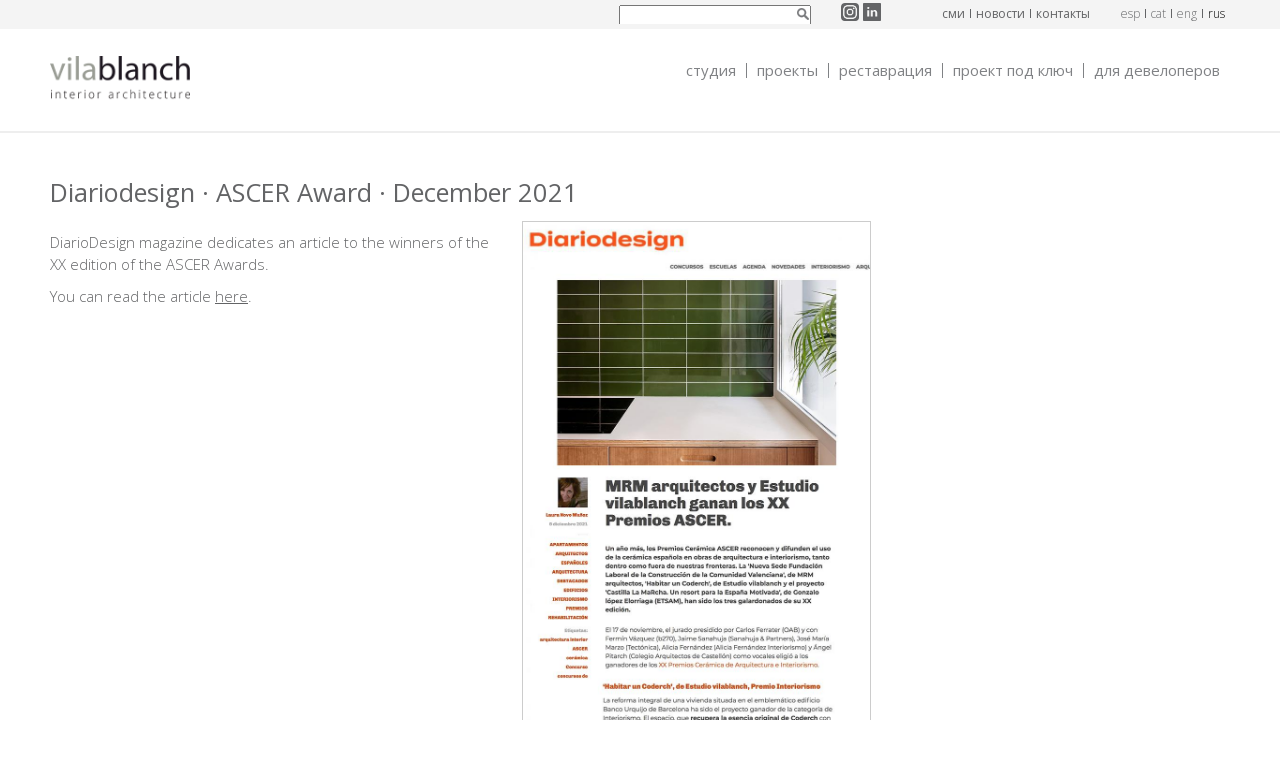

--- FILE ---
content_type: text/html; charset=utf-8
request_url: https://www.estudiovilablanch.com/ru/vilablanch-interior-design-studio-in-the-media/magazines/diariodesign-ascer-award-december-2021
body_size: 6406
content:
<!DOCTYPE html>
  <!--[if IEMobile 7]><html class="no-js ie iem7" lang="ru" dir="ltr"><![endif]-->
  <!--[if lte IE 6]><html class="no-js ie lt-ie9 lt-ie8 lt-ie7" lang="ru" dir="ltr"><![endif]-->
  <!--[if (IE 7)&(!IEMobile)]><html class="no-js ie lt-ie9 lt-ie8" lang="ru" dir="ltr"><![endif]-->
  <!--[if IE 8]><html class="no-js ie lt-ie9" lang="ru" dir="ltr"><![endif]-->
  <!--[if (gte IE 9)|(gt IEMobile 7)]><html class="no-js ie" lang="ru" dir="ltr" prefix="content: http://purl.org/rss/1.0/modules/content/ dc: http://purl.org/dc/terms/ foaf: http://xmlns.com/foaf/0.1/ rdfs: http://www.w3.org/2000/01/rdf-schema# sioc: http://rdfs.org/sioc/ns# sioct: http://rdfs.org/sioc/types# skos: http://www.w3.org/2004/02/skos/core# xsd: http://www.w3.org/2001/XMLSchema#"><![endif]-->
  <!--[if !IE]><!--><html class="no-js" lang="ru" dir="ltr" prefix="content: http://purl.org/rss/1.0/modules/content/ dc: http://purl.org/dc/terms/ foaf: http://xmlns.com/foaf/0.1/ rdfs: http://www.w3.org/2000/01/rdf-schema# sioc: http://rdfs.org/sioc/ns# sioct: http://rdfs.org/sioc/types# skos: http://www.w3.org/2004/02/skos/core# xsd: http://www.w3.org/2001/XMLSchema#"><!--<![endif]-->
<head>
  <meta charset="utf-8" />
<link href="/es/el-estudio-de-interiorismo-vilablanch-en-los-medios-de-comunicacion/revistas/diario-design-premio" rel="alternate" hreflang="es" />
<link href="/ca/estudi-interiorisme-vilablanch-als-mitjans-de-comunicacio/revistes/diario-design-premio-ascer" rel="alternate" hreflang="ca" />
<link href="/en/vilablanch-interior-design-studio-in-the-media/magazines/diariodesign-ascer-award-december-2021" rel="alternate" hreflang="en" />
<link href="/ru/vilablanch-interior-design-studio-in-the-media/magazines/diariodesign-ascer-award-december-2021" rel="alternate" hreflang="ru" />
<link rel="shortcut icon" href="https://www.estudiovilablanch.com/sites/all/themes/vilablanch/favicon.ico" type="image/vnd.microsoft.icon" />
<link rel="profile" href="http://www.w3.org/1999/xhtml/vocab" />
<meta name="HandheldFriendly" content="true" />
<meta name="MobileOptimized" content="width" />
<meta http-equiv="cleartype" content="on" />
<link rel="apple-touch-icon" href="https://www.estudiovilablanch.com/sites/all/themes/vilablanch/apple-touch-icon-120x120.png" sizes="120x120" />
<link rel="apple-touch-icon" href="https://www.estudiovilablanch.com/sites/all/themes/vilablanch/apple-touch-icon-72x72.png" sizes="72x72" />
<link rel="apple-touch-icon" href="https://www.estudiovilablanch.com/sites/all/themes/vilablanch/apple-touch-icon-180x180.png" sizes="180x180" />
<link rel="apple-touch-icon" href="https://www.estudiovilablanch.com/sites/all/themes/vilablanch/apple-touch-icon.png" />
<link rel="apple-touch-icon" href="https://www.estudiovilablanch.com/sites/all/themes/vilablanch/apple-touch-icon-152x152.png" sizes="152x152" />
<link rel="apple-touch-icon" href="https://www.estudiovilablanch.com/sites/all/themes/vilablanch/apple-touch-icon-144x144.png" sizes="144x144" />
<link rel="apple-touch-icon" href="https://www.estudiovilablanch.com/sites/all/themes/vilablanch/apple-touch-icon-76x76.png" sizes="76x76" />
<link rel="apple-touch-icon" href="https://www.estudiovilablanch.com/sites/all/themes/vilablanch/apple-touch-icon-114x114.png" sizes="114x114" />
<link rel="apple-touch-icon" href="https://www.estudiovilablanch.com/sites/all/themes/vilablanch/apple-touch-icon-57x57.png" sizes="57x57" />
<meta name="description" content="DiarioDesign magazine dedicates an article to the winners of the XX edition of the ASCER Awards. You can read the article here. El estudio vilablanch situado en Barcelona realiza proyectos de interiorismo, restauración modernista, llave en mano i para promotoras." />
<meta name="abstract" content="El estudio vilablanch de Barcelona realiza proyectos de interiorismo para viviendas, comercios, oficinas, hoteles, restaurantes, casas modernistas, promotoras." />
<meta name="robots" content="noarchive" />
<meta name="keywords" content="estudio de arquitectura interior, estudio de arquitectura interior barcelona, estudio de interiorismo barcelona, interiorismo barcelona, interiorista barcelona, interioristas barcelona, arquitecto interiorista barcelona, diseño interior barcelona, proyecto interiorismo barcelona, proyecto interiorismo vivienda, restauración vivienda modernista, proyecto interiorismo comercial, proyecto interiorismo hoteles, proyecto interiorismo restaurantes, proyecto interiorismo promotoras, ejecución de obra, llave en mano, asesoramiento interiorismo promotoras, pisos muestra" />
<meta name="viewport" content="width=device-width" />
<meta name="generator" content="Estudio VilaBlanch website" />
<link rel="image_src" href="https://www.estudiovilablanch.com/sites/all/themes/vilablanch/logo-es.png" />
<link rel="canonical" href="https://www.estudiovilablanch.com/ru/vilablanch-interior-design-studio-in-the-media/magazines/diariodesign-ascer-award-december-2021" />
<link rel="shortlink" href="https://www.estudiovilablanch.com/ru/node/1255" />
<meta property="og:site_name" content="vilablanch" />
<meta property="og:type" content="article" />
<meta property="og:title" content="Diariodesign · ASCER Award · December 2021" />
<meta property="og:url" content="https://www.estudiovilablanch.com/ru/vilablanch-interior-design-studio-in-the-media/magazines/diariodesign-ascer-award-december-2021" />
<meta property="og:description" content="DiarioDesign magazine dedicates an article to the winners of the XX edition of the ASCER Awards. You can read the article here." />
<meta property="og:updated_time" content="2021-12-28T12:37:52+01:00" />
<meta property="og:image" content="https://www.estudiovilablanch.com/sites/all/themes/vilablanch/logo-es.png" />
<meta name="twitter:card" content="summary" />
<meta name="twitter:title" content="Diariodesign · ASCER Award · December 2021" />
<meta name="twitter:url" content="https://www.estudiovilablanch.com/ru/vilablanch-interior-design-studio-in-the-media/magazines/diariodesign-ascer-award-december-2021" />
<meta name="twitter:description" content="DiarioDesign magazine dedicates an article to the winners of the XX edition of the ASCER Awards. You can read the article here." />
<meta name="twitter:image" content="https://www.estudiovilablanch.com/sites/all/themes/vilablanch/logo-es.png" />
<meta property="article:published_time" content="2021-12-28T12:37:52+01:00" />
<meta property="article:modified_time" content="2021-12-28T12:37:52+01:00" />
<meta itemprop="name" content="Diariodesign · ASCER Award · December 2021" />
<meta itemprop="description" content="DiarioDesign magazine dedicates an article to the winners of the XX edition of the ASCER Awards. You can read the article here." />
<meta name="dcterms.title" content="Diariodesign · ASCER Award · December 2021" />
<meta name="dcterms.creator" content="txell" />
<meta name="dcterms.description" content="DiarioDesign magazine dedicates an article to the winners of the XX edition of the ASCER Awards. You can read the article here." />
<meta name="dcterms.date" content="2021-12-28T12:37+01:00" />
<meta name="dcterms.type" content="Text" />
<meta name="dcterms.format" content="text/html" />
<meta name="dcterms.identifier" content="https://www.estudiovilablanch.com/ru/vilablanch-interior-design-studio-in-the-media/magazines/diariodesign-ascer-award-december-2021" />
<meta name="dcterms.language" content="ru" />
<link rel="apple-touch-icon-precomposed" href="https://www.estudiovilablanch.com/sites/all/themes/vilablanch/apple-touch-icon-57x57.png" />
<link rel="apple-touch-icon-precomposed" href="https://www.estudiovilablanch.com/sites/all/themes/vilablanch/apple-touch-icon-72x72.png" sizes="72x72" />
<link rel="apple-touch-icon-precomposed" href="https://www.estudiovilablanch.com/sites/all/themes/vilablanch/apple-touch-icon-72x72.png" sizes="76x76" />
<link rel="apple-touch-icon-precomposed" href="https://www.estudiovilablanch.com/sites/all/themes/vilablanch/apple-touch-icon-114x114.png" sizes="114x114" />
<link rel="apple-touch-icon-precomposed" href="https://www.estudiovilablanch.com/sites/all/themes/vilablanch/apple-touch-icon-120x120.png" sizes="120x120" />
<link rel="apple-touch-icon-precomposed" href="https://www.estudiovilablanch.com/sites/all/themes/vilablanch/apple-touch-icon-144x144.png" sizes="144x144" />
<link rel="apple-touch-icon-precomposed" href="https://www.estudiovilablanch.com/sites/all/themes/vilablanch/apple-touch-icon-152x152.png" sizes="152x152" />
<link rel="apple-touch-icon-precomposed" href="https://www.estudiovilablanch.com/sites/all/themes/vilablanch/apple-touch-icon-180x180.png" sizes="180x180" />
  <title>Diariodesign · ASCER Award · December 2021 | vilablanch. Estudio de arquitectura interior situado en Barcelona. Proyectos de restauración, llave en mano y para promotoras</title>
  <link type="text/css" rel="stylesheet" href="https://www.estudiovilablanch.com/sites/all/themes/omega/omega/css/modules/system/system.base.css?t06v17" media="all" />
<link type="text/css" rel="stylesheet" href="https://www.estudiovilablanch.com/sites/all/themes/omega/omega/css/modules/system/system.menus.theme.css?t06v17" media="all" />
<link type="text/css" rel="stylesheet" href="https://www.estudiovilablanch.com/sites/all/themes/omega/omega/css/modules/system/system.messages.theme.css?t06v17" media="all" />
<link type="text/css" rel="stylesheet" href="https://www.estudiovilablanch.com/sites/all/themes/omega/omega/css/modules/system/system.theme.css?t06v17" media="all" />
<link type="text/css" rel="stylesheet" href="https://www.estudiovilablanch.com/sites/all/modules/fitvids/fitvids.css?t06v17" media="all" />
<link type="text/css" rel="stylesheet" href="https://www.estudiovilablanch.com/sites/all/themes/omega/omega/css/modules/field/field.theme.css?t06v17" media="all" />
<link type="text/css" rel="stylesheet" href="https://www.estudiovilablanch.com/modules/node/node.css?t06v17" media="all" />
<link type="text/css" rel="stylesheet" href="https://www.estudiovilablanch.com/sites/all/themes/omega/omega/css/modules/search/search.theme.css?t06v17" media="all" />
<link type="text/css" rel="stylesheet" href="https://www.estudiovilablanch.com/sites/all/modules/views/css/views.css?t06v17" media="all" />
<link type="text/css" rel="stylesheet" href="https://www.estudiovilablanch.com/sites/all/themes/omega/omega/css/modules/user/user.base.css?t06v17" media="all" />
<link type="text/css" rel="stylesheet" href="https://www.estudiovilablanch.com/sites/all/themes/omega/omega/css/modules/user/user.theme.css?t06v17" media="all" />
<link type="text/css" rel="stylesheet" href="https://www.estudiovilablanch.com/sites/all/modules/ckeditor/css/ckeditor.css?t06v17" media="all" />
<link type="text/css" rel="stylesheet" href="https://www.estudiovilablanch.com/sites/all/modules/colorbox/styles/stockholmsyndrome/colorbox_style.css?t06v17" media="all" />
<link type="text/css" rel="stylesheet" href="https://www.estudiovilablanch.com/sites/all/modules/ctools/css/ctools.css?t06v17" media="all" />
<link type="text/css" rel="stylesheet" href="https://www.estudiovilablanch.com/sites/all/modules/lightbox2/css/lightbox.css?t06v17" media="all" />
<link type="text/css" rel="stylesheet" href="https://www.estudiovilablanch.com/sites/all/modules/panels/css/panels.css?t06v17" media="all" />
<link type="text/css" rel="stylesheet" href="https://www.estudiovilablanch.com/sites/all/libraries/sidr/stylesheets/jquery.sidr.dark.css?t06v17" media="all" />
<link type="text/css" rel="stylesheet" href="https://www.estudiovilablanch.com/sites/all/libraries/superfish/css/superfish.css?t06v17" media="all" />
<link type="text/css" rel="stylesheet" href="https://www.estudiovilablanch.com/sites/all/libraries/superfish/css/superfish-navbar.css?t06v17" media="all" />
<link type="text/css" rel="stylesheet" href="https://www.estudiovilablanch.com/sites/all/themes/vilablanch/css/vilablanch.reset.css?t06v17" media="all" />
<link type="text/css" rel="stylesheet" href="https://www.estudiovilablanch.com/sites/all/themes/vilablanch/css/vilablanch.styles.css?t06v17" media="all" />
  <script src="https://www.estudiovilablanch.com/sites/default/files/js/js_GvF-jqvtcLrjANz8cMhCdzZJrnLAxaKTyGW2qTydDp0.js"></script>
<script src="https://www.estudiovilablanch.com/sites/default/files/js/js_onbE0n0cQY6KTDQtHO_E27UBymFC-RuqypZZ6Zxez-o.js"></script>
<script src="https://www.estudiovilablanch.com/sites/default/files/js/js_bZrma6REH41F4Q9eZihxRjRy08aEerJCkYoX2VLlG9s.js"></script>
<script src="https://www.estudiovilablanch.com/sites/default/files/js/js_LE1VjuPL9tHlUEyZTTox38pi87K0Fxrsb1wE8yCszac.js"></script>
<script src="https://www.estudiovilablanch.com/sites/default/files/googleanalytics/js?t06v17"></script>
<script>window.dataLayer = window.dataLayer || [];function gtag(){dataLayer.push(arguments)};gtag("js", new Date());gtag("set", "developer_id.dMDhkMT", true);gtag("config", "UA-16494175-3", {"groups":"default","anonymize_ip":true,"page_path":location.pathname + location.search + location.hash,"link_attribution":true});</script>
<script src="https://www.estudiovilablanch.com/sites/default/files/js/js_uHYky9C08GVykXT1IJC7ni6jLMHtr49KgC0QpiztoYs.js"></script>
<script src="https://www.estudiovilablanch.com/sites/default/files/js/js_deF2Vw2shdBjYD4lPJIZMa-tDT0CRDJwhOp2qxAz2Kk.js"></script>
<script>jQuery.extend(Drupal.settings, {"basePath":"\/","pathPrefix":"ru\/","setHasJsCookie":0,"colorbox":{"opacity":"0.85","current":"{current} \u0438\u0437 {total}","previous":"\u00ab \u041f\u0440\u0435\u0434\u044b\u0434\u0443\u0449\u0438\u0439","next":"\u0421\u043b\u0435\u0434\u0443\u044e\u0449\u0438\u0439 \u00bb","close":"\u0417\u0430\u043a\u0440\u044b\u0442\u044c","maxWidth":"98%","maxHeight":"98%","fixed":true,"mobiledetect":false,"mobiledevicewidth":"480px","file_public_path":"\/sites\/default\/files","specificPagesDefaultValue":"admin*\nimagebrowser*\nimg_assist*\nimce*\nnode\/add\/*\nnode\/*\/edit\nprint\/*\nprintpdf\/*\nsystem\/ajax\nsystem\/ajax\/*"},"lightbox2":{"rtl":"0","file_path":"\/(\\w\\w\/)public:\/","default_image":"\/sites\/all\/modules\/lightbox2\/images\/brokenimage.jpg","border_size":5,"font_color":"000","box_color":"fff","top_position":"","overlay_opacity":"0.8","overlay_color":"000","disable_close_click":1,"resize_sequence":0,"resize_speed":400,"fade_in_speed":400,"slide_down_speed":600,"use_alt_layout":0,"disable_resize":0,"disable_zoom":0,"force_show_nav":0,"show_caption":1,"loop_items":0,"node_link_text":"\u0421\u043c\u043e\u0442\u0440\u0435\u0442\u044c \u043f\u043e\u0434\u0440\u043e\u0431\u043d\u043e\u0441\u0442\u0438 \u0438\u0437\u043e\u0431\u0440\u0430\u0436\u0435\u043d\u0438\u044f","node_link_target":0,"image_count":"\u0418\u0437\u043e\u0431\u0440\u0430\u0436\u0435\u043d\u0438\u0435 !current \u0438\u0437 !total","video_count":"\u0412\u0438\u0434\u0435\u043e !current \u0438\u0437 !total","page_count":"\u0421\u0442\u0440\u0430\u043d\u0438\u0446\u0430 !current \u0438\u0437 !total","lite_press_x_close":"\u043d\u0430\u0436\u043c\u0438\u0442\u0435 \u003Ca href=\u0022#\u0022 onclick=\u0022hideLightbox(); return FALSE;\u0022\u003E\u003Ckbd\u003Ex\u003C\/kbd\u003E\u003C\/a\u003E \u0447\u0442\u043e\u0431\u044b \u0437\u0430\u043a\u0440\u044b\u0442\u044c","download_link_text":"","enable_login":false,"enable_contact":false,"keys_close":"c x 27","keys_previous":"p 37","keys_next":"n 39","keys_zoom":"z","keys_play_pause":"32","display_image_size":"original","image_node_sizes":"()","trigger_lightbox_classes":"","trigger_lightbox_group_classes":"","trigger_slideshow_classes":"","trigger_lightframe_classes":"","trigger_lightframe_group_classes":"","custom_class_handler":0,"custom_trigger_classes":"","disable_for_gallery_lists":true,"disable_for_acidfree_gallery_lists":true,"enable_acidfree_videos":true,"slideshow_interval":5000,"slideshow_automatic_start":true,"slideshow_automatic_exit":true,"show_play_pause":true,"pause_on_next_click":false,"pause_on_previous_click":true,"loop_slides":false,"iframe_width":600,"iframe_height":400,"iframe_border":1,"enable_video":0,"useragent":"Mozilla\/5.0 (Macintosh; Intel Mac OS X 10_15_7) AppleWebKit\/537.36 (KHTML, like Gecko) Chrome\/131.0.0.0 Safari\/537.36; ClaudeBot\/1.0; +claudebot@anthropic.com)"},"fitvids":{"custom_domains":[],"selectors":["body"],"simplifymarkup":true},"responsive_menus":[{"selectors":[".l-region--navigation .sf-menu"],"trigger_txt":"\u0026nbsp;","side":"left","speed":"200","media_size":"980","displace":"0","renaming":"1","onOpen":"","onClose":"","responsive_menus_style":"sidr"}],"googleanalytics":{"account":["UA-16494175-3"],"trackOutbound":1,"trackMailto":1,"trackDownload":1,"trackDownloadExtensions":"7z|aac|arc|arj|asf|asx|avi|bin|csv|doc(x|m)?|dot(x|m)?|exe|flv|gif|gz|gzip|hqx|jar|jpe?g|js|mp(2|3|4|e?g)|mov(ie)?|msi|msp|pdf|phps|png|ppt(x|m)?|pot(x|m)?|pps(x|m)?|ppam|sld(x|m)?|thmx|qtm?|ra(m|r)?|sea|sit|tar|tgz|torrent|txt|wav|wma|wmv|wpd|xls(x|m|b)?|xlt(x|m)|xlam|xml|z|zip","trackColorbox":1,"trackUrlFragments":1},"urlIsAjaxTrusted":{"\/ru\/vilablanch-interior-design-studio-in-the-media\/magazines\/diariodesign-ascer-award-december-2021":true},"copyprevention":{"body":{"selectstart":"selectstart","copy":"copy","contextmenu":"contextmenu"},"images":{"contextmenu":"contextmenu","transparentgif":"transparentgif"},"images_min_dimension":"10","transparentgif":"https:\/\/www.estudiovilablanch.com\/sites\/all\/modules\/copyprevention\/transparent.gif"},"superfish":{"4":{"id":"4","sf":{"pathClass":"active-trail","pathLevels":"2","delay":"1","animation":{"opacity":"show"},"speed":1,"autoArrows":false,"dropShadows":false,"disableHI":false},"plugins":{"supposition":true,"bgiframe":false,"supersubs":{"minWidth":"12","maxWidth":"27","extraWidth":1}}}},"field_group":{"div":"full"}});</script>
</head>
<body onselectstart="return false;" oncopy="return false;" oncontextmenu="return false;" class="html not-front not-logged-in page-node page-node- page-node-1255 node-type-media i18n-ru section-node">
  <a href="#main-content" class="element-invisible element-focusable">Перейти к основному содержанию</a>
    <div class="l-page">
  <header class="l-header" role="banner">
          <div class="l-header-top">
        <div class="l-header-top-content">
            <div class="l-region l-region--header-top">
    <div id="block-search-form" role="search" class="block block--search block--search-form">
        <div class="block__content">
    <form class="search-block-form" action="/ru/vilablanch-interior-design-studio-in-the-media/magazines/diariodesign-ascer-award-december-2021" method="post" id="search-block-form" accept-charset="UTF-8"><div><div class="container-inline">
      <h2 class="element-invisible">Форма поиска</h2>
    <div class="form-item form-type-textfield form-item-search-block-form">
  <label class="element-invisible" for="edit-search-block-form--2">Поиск </label>
 <input title="Введите ключевые слова для поиска." type="text" id="edit-search-block-form--2" name="search_block_form" value="" size="15" maxlength="128" class="form-text" />
</div>
<div class="form-actions form-wrapper" id="edit-actions"><input type="image" id="edit-submit" name="submit" src="/sites/all/themes/vilablanch/images/search-icon.png" class="form-submit" /></div><input type="hidden" name="form_build_id" value="form-eJFQ7SycDPPJjJCzrc55Kdz-IIQJTzvkg4sEw3Pbi9E" />
<input type="hidden" name="form_id" value="search_block_form" />
</div>
</div></form>  </div>
</div>
<div id="block-block-2" class="block block--block block--block-2">
        <div class="block__content">
    <p class="rtecenter"><a href="https://www.instagram.com/estudiovilablanch/" target="_blank"><img alt="" src="/sites/default/files/instagram.png" style="height:18px; width:18px" /></a> <a href="https://www.linkedin.com/company/estudiovilablanch" target="_blank"><img alt="" src="/sites/default/files/linkedin.png" style="height:18px; width:18px" /></a></p>
  </div>
</div>
<nav id="block-menu-menu-men-top-ru" role="navigation" class="block block--menu block--menu-menu-men-top-ru">
      
  <ul class="menu"><li class="first leaf"><a href="/ru/el-estudio-de-interiorismo-vilablanch-en-los-medios-de-comunicacion/all" title="">СМИ</a></li>
<li class="leaf"><a href="/ru/actualidad" title="">новости</a></li>
<li class="last leaf"><a href="/ru/kontakty" title="">контакты</a></li>
</ul></nav>
<div id="block-locale-language" role="complementary" class="block block--locale block--locale-language">
        <div class="block__content">
    <ul class="language-switcher-locale-url"><li class="es first"><a href="/es/el-estudio-de-interiorismo-vilablanch-en-los-medios-de-comunicacion/revistas/diario-design-premio" class="language-link" xml:lang="es" hreflang="es" title="Diario Design · Premio ASCER · Diciembre 2021">esp</a></li>
<li class="ca"><a href="/ca/estudi-interiorisme-vilablanch-als-mitjans-de-comunicacio/revistes/diario-design-premio-ascer" class="language-link" xml:lang="ca" hreflang="ca" title="Diario Design · Premio ASCER · Desembre 2021">cat</a></li>
<li class="en"><a href="/en/vilablanch-interior-design-studio-in-the-media/magazines/diariodesign-ascer-award-december-2021" class="language-link" xml:lang="en" hreflang="en" title="Diariodesign · ASCER Award · December 2021 ">eng</a></li>
<li class="ru last active"><a href="/ru/vilablanch-interior-design-studio-in-the-media/magazines/diariodesign-ascer-award-december-2021" class="language-link active" xml:lang="ru" hreflang="ru" title="Diariodesign · ASCER Award · December 2021 ">rus</a></li>
</ul>  </div>
</div>
  </div>
        </div>
      </div>
    
    <div class="l-header-middle">
      <div class="l-header-middle-content">
        <div class="l-branding">
                                  <a href="/ru" title="vilablanch - arquitectura interior" rel="home" class="site-logo">
              <img src="https://www.estudiovilablanch.com/sites/all/themes/vilablanch/logo-ru.png" alt="vilablanch - arquitectura interior" />
            </a>
          
                                    <!-- <h1 class="site-name">
                <a href="/ru" title="Главная" rel="home"><span>vilablanch</span></a>
              </h1> -->
            
                          <!-- <h2 class="site-slogan">arquitectura interior</h2> -->
                      
                  </div>

                  <div class="l-region l-region--navigation">
    <div id="block-superfish-4" class="block block--superfish block--superfish-4">
        <div class="block__content">
    <ul id="superfish-4" class="menu sf-menu sf-menu-men-principal-ru sf-navbar sf-style-none sf-total-items-5 sf-parent-items-2 sf-single-items-3"><li id="menu-1318-4" class="first odd sf-item-1 sf-depth-1 sf-total-children-3 sf-parent-children-0 sf-single-children-3 menuparent"><a href="/ru/istoriya" title="Studio" class="sf-depth-1 menuparent">Студия</a><ul><li id="menu-1320-4" class="first odd sf-item-1 sf-depth-2 sf-no-children"><a href="/ru/komanda" title="" class="sf-depth-2">Команда</a></li><li id="menu-1319-4" class="middle even sf-item-2 sf-depth-2 sf-no-children"><a href="/ru/istoriya" title="Background" class="sf-depth-2">История</a></li><li id="menu-1321-4" class="last odd sf-item-3 sf-depth-2 sf-no-children"><a href="/ru/filosofiya" title="" class="sf-depth-2">Философия</a></li></ul></li><li id="menu-1322-4" class="middle even sf-item-2 sf-depth-1 sf-total-children-4 sf-parent-children-0 sf-single-children-4 menuparent"><a href="/ru/proyectos-de-interiorismo-en-barcelona/viviendas" title="" class="sf-depth-1 menuparent">Проекты</a><ul><li id="menu-1324-4" class="first odd sf-item-1 sf-depth-2 sf-no-children"><a href="/ru/proyectos-de-interiorismo-en-barcelona/viviendas" title="" class="sf-depth-2">жилые помещения</a></li><li id="menu-1535-4" class="middle even sf-item-2 sf-depth-2 sf-no-children"><a href="/ru/proyectos-de-interiorismo-en-barcelona/oficinas" title="" class="sf-depth-2">Offices</a></li><li id="menu-1325-4" class="middle odd sf-item-3 sf-depth-2 sf-no-children"><a href="/ru/proyectos-de-interiorismo-en-barcelona/comerciales" title="" class="sf-depth-2">коммерческие площади</a></li><li id="menu-1326-4" class="last even sf-item-4 sf-depth-2 sf-no-children"><a href="/ru/proyectos-de-interiorismo-en-barcelona/efimeros" title="" class="sf-depth-2">портфолио</a></li></ul></li><li id="menu-1327-4" class="middle odd sf-item-3 sf-depth-1 sf-no-children"><a href="/ru/restavraciya" title="" class="sf-depth-1">Реставрация</a></li><li id="menu-1328-4" class="middle even sf-item-4 sf-depth-1 sf-no-children"><a href="/ru/proekt-pod-klyuch" title="" class="sf-depth-1">Проект под ключ</a></li><li id="menu-1329-4" class="last odd sf-item-5 sf-depth-1 sf-no-children"><a href="/ru/dlya-developerov" title="" class="sf-depth-1">Для девелоперов</a></li></ul>  </div>
</div>
  </div>
      </div>
    </div>
  </header>

  <div class="l-main">
    <div class="l-content" role="main">
                  <a id="main-content"></a>
                    <h1>Diariodesign · ASCER Award · December 2021 </h1>
                                          <div  about="/ru/vilablanch-interior-design-studio-in-the-media/magazines/diariodesign-ascer-award-december-2021" typeof="sioc:Item foaf:Document" class="ds-1col node node--media view-mode-full  node--full node--media--full clearfix">

  
  <div class="field field--name-field-images field--type-image field--label-hidden"><div class="field__items"><div class="field__item even"><a href="https://www.estudiovilablanch.com/sites/default/files/en-los-medios/imagenes-de-galeria/diariodesign_ascer_vilablanch.jpg" title="Diario Design · Premio ASCER · vilablanch" class="colorbox" data-colorbox-gallery="gallery-node-1255-4oVNOxsw0Os" data-cbox-img-attrs="{&quot;title&quot;: &quot;Diario Design · Premio ASCER · vilablanch&quot;, &quot;alt&quot;: &quot;Diario Design · Premio ASCER · vilablanch&quot;}"><img typeof="foaf:Image" src="https://www.estudiovilablanch.com/sites/default/files/styles/vilablanch_media_teaser/public/en-los-medios/imagenes-de-galeria/diariodesign_ascer_vilablanch.jpg?itok=rmfk_0jm" width="740" height="1121" alt="Diario Design · Premio ASCER · vilablanch" title="Diario Design · Premio ASCER · vilablanch" /></a></div></div></div><div class="group-media-info field-group-div"><div class="field field--name-body field--type-text-with-summary field--label-hidden"><div class="field__items"><div class="field__item even" property="content:encoded"><p>DiarioDesign magazine dedicates an article to the winners of the XX edition of the ASCER Awards.</p>
<p>You can read the article <a href="https://diariodesign.com/2021/12/mrm-arquitectos-y-estudio-vilablanch-ganan-los-xx-premios-ascer/"><u>here</u></a>.</p>
</div></div></div></div></div>

          </div>

          </div>

  <footer class="l-footer" role="contentinfo">
      <div class="l-region l-region--footer">
    <div id="block-block-1" class="block block--block block--block-1">
        <div class="block__content">
    <p class="rtecenter">© 2026 - estudio vilablanch · Amigó 78-80, 1º B · 08021 Barcelona · Tel. 935 513 339 · estudio@vilablanch.com<br />
<a href="/es/condiciones-generales-de-uso-del-sitio-web-de-estudiovilablanchcom">Legal notice</a>&nbsp; / <a href="/es/politica-de-cookies">Cookies info</a> / <a href="/es/politica-de-proteccion-de-datos">Data protection policy</a></p>  </div>
</div>
  </div>
  </footer>
</div>
  <script src="https://www.estudiovilablanch.com/sites/default/files/js/js_pd0FglZaH7laLogzU32VpTt4HY0cW9blseRaXX5P0aw.js"></script>
</body>
</html>


--- FILE ---
content_type: text/css
request_url: https://www.estudiovilablanch.com/sites/all/themes/vilablanch/css/vilablanch.styles.css?t06v17
body_size: 6974
content:
@import url(https://fonts.googleapis.com/css?family=Open+Sans:400,300,300italic,400italic,600,600italic,700,700italic,800,800italic&subset=latin,cyrillic-ext,latin-ext,cyrillic);
h1 {
  font-size: 1.7em;
  font-weight: 400;
  line-height: 1.5;
  margin-bottom: 10px; }

h2 {
  font-size: 1.4em;
  font-weight: 400;
  line-height: 1.5;
  margin-bottom: 10px; }

h3 {
  font-size: 1.1em;
  font-weight: 400;
  line-height: 1.5; }

.l-header-top,
.l-header-top-content {
  overflow: hidden; }

@media (min-width: 740px) {
  .l-header-top-content,
  .l-header-middle-content,
  body.not-front .l-content {
    width: 740px;
    margin: 0 auto; } }

@media (min-width: 992px) {
  .l-header-top-content,
  .l-header-middle-content,
  body.not-front .l-content {
    width: 992px; } }

@media (min-width: 1180px) {
  .l-header-top-content,
  .l-header-middle-content,
  body.not-front .l-content {
    width: 1180px; } }

.l-header-top {
  background-color: #f4f4f4;
  padding-top: 3px;
  padding-bottom: 5px; }

.l-region--header-top {
  overflow: hidden;
  position: relative;
  min-height: 21px; }

.l-header-top-content {
  margin-left: 5px;
  margin-right: 5px; }
  @media (min-width: 740px) {
    .l-header-top-content {
      margin: 0 auto; } }

#block-search-form {
  display: none; }

@media (min-width: 740px) {
  #block-search-form {
    display: block;
    text-align: right;
    width: 190px;
    position: absolute;
    left: 0px;
    top: 0px;
    min-height: 20px; }
    #block-search-form .form-actions {
      position: absolute;
      top: 0px; }
      #block-search-form .form-actions input#edit-submit {
        width: 12px;
        margin-left: -20px; }
    #block-search-form .form-item, #block-search-form .form-actions {
      margin-bottom: 0px; } }

@media (min-width: 992px) {
  #block-search-form {
    left: auto;
    right: 448px; } }

@media (min-width: 992px) {
  body.i18n-en #block-search-form {
    left: auto;
    right: 414px; } }

@media (min-width: 992px) {
  body.i18n-ru #block-search-form {
    left: auto;
    right: 414px; } }

@media (min-width: 1180px) {
  body.i18n-ca #block-search-form {
    left: auto;
    right: 440px; } }

@media (min-width: 1180px) {
  body.i18n-es #block-search-form {
    left: auto;
    right: 455px; } }

@media (min-width: 1180px) {
  body.i18n-en #block-search-form {
    left: auto;
    right: 421px; } }

@media (min-width: 1180px) {
  body.i18n-ru #block-search-form {
    left: auto;
    right: 421px; } }

#block-block-2 {
  width: 15%;
  float: left; }
  #block-block-2 p {
    margin: 0px; }
  @media (min-width: 740px) {
    #block-block-2 {
      width: 8%;
      position: absolute;
      right: 366px; } }
  @media (min-width: 992px) {
    #block-block-2 {
      right: 356px; } }

@media (min-width: 740px) {
  body.i18n-en #block-block-2 {
    right: 322px; } }

@media (min-width: 740px) {
  body.i18n-ru #block-block-2 {
    right: 322px; } }

@media (min-width: 740px) {
  body.i18n-ca #block-block-2 {
    right: 340px; } }

#block-menu-menu-menu-top-es,
#block-menu-menu-men-top-ca,
#block-menu-menu-menu-top-en,
#block-menu-menu-men-top-ru {
  display: block;
  width: 55%;
  float: left; }

@media (min-width: 740px) {
  #block-menu-menu-menu-top-es,
  #block-menu-menu-men-top-ca,
  #block-menu-menu-menu-top-en,
  #block-menu-menu-men-top-ru {
    display: block;
    float: none;
    width: inherit; } }

#block-menu-menu-menu-top-es,
#block-menu-menu-men-top-ca,
#block-menu-menu-menu-top-en,
#block-menu-menu-men-top-ru {
  margin-top: -2px; }
  #block-menu-menu-menu-top-es ul.menu,
  #block-menu-menu-men-top-ca ul.menu,
  #block-menu-menu-menu-top-en ul.menu,
  #block-menu-menu-men-top-ru ul.menu {
    text-align: left;
    list-style: none;
    overflow: hidden; }
    #block-menu-menu-menu-top-es ul.menu li,
    #block-menu-menu-men-top-ca ul.menu li,
    #block-menu-menu-menu-top-en ul.menu li,
    #block-menu-menu-men-top-ru ul.menu li {
      list-style: none;
      display: inline-block;
      font-size: 0.7em;
      line-height: 0.7em;
      border-right: 1px solid;
      font-weight: 400; }
      #block-menu-menu-menu-top-es ul.menu li a,
      #block-menu-menu-men-top-ca ul.menu li a,
      #block-menu-menu-menu-top-en ul.menu li a,
      #block-menu-menu-men-top-ru ul.menu li a {
        text-transform: lowercase;
        padding-left: 1px;
        padding-right: 5px; }
      #block-menu-menu-menu-top-es ul.menu li.last,
      #block-menu-menu-men-top-ca ul.menu li.last,
      #block-menu-menu-menu-top-en ul.menu li.last,
      #block-menu-menu-men-top-ru ul.menu li.last {
        border-right: 0px; }
  @media (min-width: 740px) {
    #block-menu-menu-menu-top-es,
    #block-menu-menu-men-top-ca,
    #block-menu-menu-menu-top-en,
    #block-menu-menu-men-top-ru {
      position: absolute;
      top: 0px;
      right: 135px; }
      #block-menu-menu-menu-top-es ul.menu,
      #block-menu-menu-men-top-ca ul.menu,
      #block-menu-menu-menu-top-en ul.menu,
      #block-menu-menu-men-top-ru ul.menu {
        text-align: center; }
        #block-menu-menu-menu-top-es ul.menu li,
        #block-menu-menu-men-top-ca ul.menu li,
        #block-menu-menu-menu-top-en ul.menu li,
        #block-menu-menu-men-top-ru ul.menu li {
          font-size: 0.8em;
          line-height: 0.8em; } }

#block-locale-language {
  margin-top: -2px; }
  #block-locale-language ul.language-switcher-locale-url {
    text-align: right;
    list-style: none;
    overflow: hidden; }
    #block-locale-language ul.language-switcher-locale-url li {
      list-style: none;
      display: inline-block;
      font-size: 0.7em;
      line-height: 0.7em;
      padding-left: 1px;
      padding-right: 5px;
      border-right: 1px solid; }
      #block-locale-language ul.language-switcher-locale-url li a {
        text-transform: lowercase; }
      #block-locale-language ul.language-switcher-locale-url li.last {
        border-right: 0px; }
  @media (min-width: 740px) {
    #block-locale-language {
      text-align: center;
      top: 0px;
      position: absolute;
      right: 0px;
      width: 120px; }
      #block-locale-language ul.language-switcher-locale-url {
        text-align: right; }
        #block-locale-language ul.language-switcher-locale-url li {
          font-size: 0.8em;
          line-height: 0.8em; } }

#sidr-wrapper-0 {
  margin-top: -40px;
  padding-left: 20px;
  position: relative; }
  #sidr-wrapper-0 #sidr-0-button {
    width: 40px;
    height: 40px;
    display: block;
    background-size: 24px 24px;
    position: absolute;
    right: 20px;
    top: 0px;
    background-position: center;
    background-repeat: no-repeat; }

.sidr ul {
  border-bottom: 0px;
  border-top: 0px; }
  .sidr ul li {
    border-bottom: 0px;
    border-top: 0px; }

.sidr .sidr-inner {
  padding-top: 20px; }
  .sidr .sidr-inner > li {
    border-bottom: 0px;
    border-top: 0px; }
    .sidr .sidr-inner > li > a {
      padding: 0 15px;
      color: #fff;
      font-size: 15px; }
    .sidr .sidr-inner > li.sidr-class-sf-no-children {
      padding-top: 15px;
      padding-bottom: 15px; }
    .sidr .sidr-inner > li > ul {
      border-bottom: 0px;
      border-top: 0px;
      margin-top: 10px;
      padding-left: 20px; }
      .sidr .sidr-inner > li > ul > li a {
        font-size: 0.9em; }

body.i18n-es #sidr-0-button {
  background-image: url(../images/mobile-menu-es.png); }

body.i18n-ca #sidr-0-button {
  background-image: url(../images/mobile-menu-ca.png); }

body.i18n-en #sidr-0-button {
  background-image: url(../images/mobile-menu-en.png); }

body.i18n-ru #sidr-0-button {
  background-image: url(../images/mobile-menu-ru.png); }

.sf-accordion-toggle {
  display: none; }

body.not-front .l-header {
  border-bottom: 2px solid #eee; }

.page-home.l-header {
  border-bottom: 2px solid #eee; }

.l-header-middle {
  padding-top: 15px;
  padding-bottom: 15px;
  height: 40px;
  overflow: hidden; }
  @media (min-width: 992px) {
    .l-header-middle {
      height: inherit;
      padding-top: 27px;
      padding-bottom: 25px; } }

.l-branding {
  width: 140px;
  margin: 0 auto; }
  .l-branding .site-logo {
    width: 140px;
    display: block; }
    .l-branding .site-logo img {
      width: 140px; }
  .l-branding .site-slogan {
    margin: 0px;
    width: 143px;
    text-align: right;
    font-size: 0.8em;
    line-height: 100%;
    letter-spacing: 2px; }
  @media (min-width: 992px) {
    .l-branding {
      width: 23.72881%;
      float: left;
      margin-right: -100%;
      margin-left: 0;
      clear: none; } }

.i18n-es .l-branding .site-slogan {
  letter-spacing: 1px;
  font-size: 0.83em; }

.i18n-ca .l-branding .site-slogan {
  letter-spacing: 1px;
  font-size: 0.83em; }

.i18n-en .l-branding .site-slogan {
  letter-spacing: 2px;
  font-size: 0.81em; }

.i18n-ru .l-branding .site-slogan {
  letter-spacing: 2px;
  font-size: 0.81em; }

@media (min-width: 992px) {
  .l-region--navigation {
    margin-top: 7px;
    width: 74.57627%;
    float: right;
    margin-left: 0;
    margin-right: 0;
    clear: none; }
    .l-region--navigation .block--menu ul.menu {
      list-style: none;
      overflow: hidden;
      text-align: right; }
      .l-region--navigation .block--menu ul.menu li {
        list-style: none;
        font-size: 15px;
        line-height: 15px;
        border-right: 1px solid;
        display: inline-block;
        color: #808285; }
        .l-region--navigation .block--menu ul.menu li a {
          text-transform: lowercase;
          padding-left: 5px;
          padding-right: 10px;
          color: #808285; }
        .l-region--navigation .block--menu ul.menu li.last {
          border-right: 0px; }
        .l-region--navigation .block--menu ul.menu li ul {
          text-align: left; } }

#block-superfish-1 > .block__content .sf-menu li:hover > a, #block-superfish-1 > .block__content .sf-menu li.sfHover > a, #block-superfish-2 > .block__content .sf-menu li:hover > a, #block-superfish-2 > .block__content .sf-menu li.sfHover > a, #block-superfish-3 > .block__content .sf-menu li:hover > a, #block-superfish-3 > .block__content .sf-menu li.sfHover > a, #block-superfish-4 > .block__content .sf-menu li:hover > a, #block-superfish-4 > .block__content .sf-menu li.sfHover > a {
  color: #000; }

#block-superfish-1 > .block__content .sf-menu li:hover > ul, #block-superfish-1 > .block__content .sf-menu li.sfHover > ul, #block-superfish-2 > .block__content .sf-menu li:hover > ul, #block-superfish-2 > .block__content .sf-menu li.sfHover > ul, #block-superfish-3 > .block__content .sf-menu li:hover > ul, #block-superfish-3 > .block__content .sf-menu li.sfHover > ul, #block-superfish-4 > .block__content .sf-menu li:hover > ul, #block-superfish-4 > .block__content .sf-menu li.sfHover > ul {
  top: 26px;
  background-image: url(../images/submenu-start.png);
  background-position: left center;
  background-repeat: no-repeat;
  padding-left: 0px; }

#block-superfish-1 > .block__content > .menu, #block-superfish-2 > .block__content > .menu, #block-superfish-3 > .block__content > .menu, #block-superfish-4 > .block__content > .menu {
  float: right; }
  #block-superfish-1 > .block__content > .menu > li, #block-superfish-2 > .block__content > .menu > li, #block-superfish-3 > .block__content > .menu > li, #block-superfish-4 > .block__content > .menu > li {
    color: #6e6f71;
    float: left;
    list-style: none;
    color: #808285;
    font-size: 15px;
    line-height: 15px;
    font-weight: 400;
    border-left: 1px solid; }
    #block-superfish-1 > .block__content > .menu > li.first, #block-superfish-2 > .block__content > .menu > li.first, #block-superfish-3 > .block__content > .menu > li.first, #block-superfish-4 > .block__content > .menu > li.first {
      border-left: 0px; }
    #block-superfish-1 > .block__content > .menu > li a, #block-superfish-2 > .block__content > .menu > li a, #block-superfish-3 > .block__content > .menu > li a, #block-superfish-4 > .block__content > .menu > li a {
      text-transform: lowercase;
      color: #808285;
      padding-left: 10px;
      padding-right: 10px; }
      #block-superfish-1 > .block__content > .menu > li a.active, #block-superfish-2 > .block__content > .menu > li a.active, #block-superfish-3 > .block__content > .menu > li a.active, #block-superfish-4 > .block__content > .menu > li a.active {
        color: #000; }
    #block-superfish-1 > .block__content > .menu > li > ul, #block-superfish-2 > .block__content > .menu > li > ul, #block-superfish-3 > .block__content > .menu > li > ul, #block-superfish-4 > .block__content > .menu > li > ul {
      right: 0px !important;
      left: inherit !important; }
      #block-superfish-1 > .block__content > .menu > li > ul > li, #block-superfish-2 > .block__content > .menu > li > ul > li, #block-superfish-3 > .block__content > .menu > li > ul > li, #block-superfish-4 > .block__content > .menu > li > ul > li {
        float: left;
        border-right: 1px solid;
        font-size: 0.95em;
        line-height: 0.9em; }
        #block-superfish-1 > .block__content > .menu > li > ul > li.first, #block-superfish-2 > .block__content > .menu > li > ul > li.first, #block-superfish-3 > .block__content > .menu > li > ul > li.first, #block-superfish-4 > .block__content > .menu > li > ul > li.first {
          margin-left: 2px; }
        #block-superfish-1 > .block__content > .menu > li > ul > li.last, #block-superfish-1 > .block__content > .menu > li > ul > li.firstandlast, #block-superfish-2 > .block__content > .menu > li > ul > li.last, #block-superfish-2 > .block__content > .menu > li > ul > li.firstandlast, #block-superfish-3 > .block__content > .menu > li > ul > li.last, #block-superfish-3 > .block__content > .menu > li > ul > li.firstandlast, #block-superfish-4 > .block__content > .menu > li > ul > li.last, #block-superfish-4 > .block__content > .menu > li > ul > li.firstandlast {
          border-right: 0px; }
  #block-superfish-1 > .block__content > .menu #menu-612-1 > ul, #block-superfish-2 > .block__content > .menu #menu-612-1 > ul, #block-superfish-3 > .block__content > .menu #menu-612-1 > ul, #block-superfish-4 > .block__content > .menu #menu-612-1 > ul {
    left: 72px !important;
    margin-left: 0px !important; }
  #block-superfish-1 > .block__content > .menu #menu-936-2 > ul, #block-superfish-2 > .block__content > .menu #menu-936-2 > ul, #block-superfish-3 > .block__content > .menu #menu-936-2 > ul, #block-superfish-4 > .block__content > .menu #menu-936-2 > ul {
    left: 63px !important;
    margin-left: 0px !important; }
  #block-superfish-1 > .block__content > .menu #menu-1100-3 > ul, #block-superfish-2 > .block__content > .menu #menu-1100-3 > ul, #block-superfish-3 > .block__content > .menu #menu-1100-3 > ul, #block-superfish-4 > .block__content > .menu #menu-1100-3 > ul {
    left: 64px !important;
    margin-left: 0px !important; }
  #block-superfish-1 > .block__content > .menu #menu-1322-4 > ul, #block-superfish-2 > .block__content > .menu #menu-1322-4 > ul, #block-superfish-3 > .block__content > .menu #menu-1322-4 > ul, #block-superfish-4 > .block__content > .menu #menu-1322-4 > ul {
    left: 69px !important;
    margin-left: 0px !important; }

#block-superfish-1 > .block__content .sf-menu > li:hover, #block-superfish-1 > .block__content .sf-menu > li.sfHover, #block-superfish-2 > .block__content .sf-menu > li:hover, #block-superfish-2 > .block__content .sf-menu > li.sfHover, #block-superfish-3 > .block__content .sf-menu > li:hover, #block-superfish-3 > .block__content .sf-menu > li.sfHover, #block-superfish-4 > .block__content .sf-menu > li:hover, #block-superfish-4 > .block__content .sf-menu > li.sfHover {
  border-left: 1px solid;
  padding-bottom: 18px; }
  #block-superfish-1 > .block__content .sf-menu > li:hover.sf-no-children, #block-superfish-1 > .block__content .sf-menu > li.sfHover.sf-no-children, #block-superfish-2 > .block__content .sf-menu > li:hover.sf-no-children, #block-superfish-2 > .block__content .sf-menu > li.sfHover.sf-no-children, #block-superfish-3 > .block__content .sf-menu > li:hover.sf-no-children, #block-superfish-3 > .block__content .sf-menu > li.sfHover.sf-no-children, #block-superfish-4 > .block__content .sf-menu > li:hover.sf-no-children, #block-superfish-4 > .block__content .sf-menu > li.sfHover.sf-no-children {
    padding-bottom: 0px; }

.l-footer {
  padding-top: 10px;
  padding-bottom: 10px;
  background-color: #f3f4f4; }
  .l-footer .l-region--footer {
    margin-left: 10px;
    margin-right: 10px; }
    @media (min-width: 740px) {
      .l-footer .l-region--footer {
        margin-left: 0px;
        margin-right: 0px; } }
  .l-footer #block-block-1 {
    font-size: 0.8em;
    line-height: 130%; }

body.page-home .l-footer {
  position: absolute;
  bottom: 0px;
  left: 0px;
  padding-top: 0px;
  padding-bottom: 0px;
  width: 100%;
  z-index: 10;
  background-color: inherit; }
  body.page-home .l-footer #block-block-1 .block__content {
    color: #fff;
    text-shadow: 0px 0px 2px #000; }
    body.page-home .l-footer #block-block-1 .block__content a {
      color: #fff; }

.field--name-field-paragraphs > .field__items > .field__item {
  margin-top: 40px;
  margin-bottom: 40px; }
  .field--name-field-paragraphs > .field__items > .field__item:first-child {
    margin-top: 0px; }

.entity-paragraphs-item.light_gray {
  padding: 30px;
  background-color: #f3f4f4; }

.paragraphs-item-text-with-image .field--name-field-paragraph-images-authors {
  font-size: 0.8em; }

.paragraphs-item-text-with-image .group-image-box {
  float: none;
  width: 100%;
  margin-bottom: 10px; }
  .paragraphs-item-text-with-image .group-image-box img {
    width: 100% !important;
    height: auto !important; }

@media (min-width: 740px) {
  .paragraphs-item-text-with-image.center .group-image-box {
    margin: 0 auto; }
  .paragraphs-item-text-with-image.left .group-image-box {
    float: left;
    margin-right: 3%; }
  .paragraphs-item-text-with-image.right .group-image-box {
    float: right;
    margin-left: 3%; }
  .paragraphs-item-text-with-image.width_10_pct .group-image-box {
    width: 10%; }
  .paragraphs-item-text-with-image.width_20_pct .group-image-box {
    width: 20%; }
  .paragraphs-item-text-with-image.width_30_pct .group-image-box {
    width: 30%; }
  .paragraphs-item-text-with-image.width_40_pct .group-image-box {
    width: 40%; }
  .paragraphs-item-text-with-image.width_50_pct .group-image-box {
    width: 50%; }
  .paragraphs-item-text-with-image.width_60_pct .group-image-box {
    width: 60%; }
  .paragraphs-item-text-with-image.width_70_pct .group-image-box {
    width: 70%; }
  .paragraphs-item-text-with-image.width_80_pct .group-image-box {
    width: 80%; }
  .paragraphs-item-text-with-image.width_90_pct .group-image-box {
    width: 90%; }
  .paragraphs-item-text-with-image.width_100_pct .group-image-box {
    width: 100%; } }

.field--name-field-paragraph-title {
  font-size: 1.4em;
  font-weight: 400; }

.field--name-field-paragraph-subtitle {
  font-size: 1.1em; }

.paragraphs-item-image-gallery .field--name-field-paragraph-images-authors {
  font-size: 0.8em;
  margin-top: -10px; }

.paragraphs-item-image-gallery .field--name-field-paragraph-images .field__items {
  overflow: hidden; }

.paragraphs-item-image-gallery .field--name-field-paragraph-images .field__item {
  margin-bottom: 10px; }
  .paragraphs-item-image-gallery .field--name-field-paragraph-images .field__item img {
    width: 100% !important;
    height: auto !important; }

.paragraphs-item-image-gallery .field--name-field-paragraph-images .field__item {
  width: 49%;
  float: left; }
  .paragraphs-item-image-gallery .field--name-field-paragraph-images .field__item:nth-child(2n+0) {
    margin-left: 0.5%; }
  .paragraphs-item-image-gallery .field--name-field-paragraph-images .field__item:nth-child(2n+1) {
    margin-right: 0.5%; }

@media (min-width: 740px) {
  .paragraphs-item-image-gallery.row-2-images .field--name-field-paragraph-images .field__item {
    width: 49%;
    float: left; }
    .paragraphs-item-image-gallery.row-2-images .field--name-field-paragraph-images .field__item:nth-child(2n+0) {
      margin-left: 0.5%; }
    .paragraphs-item-image-gallery.row-2-images .field--name-field-paragraph-images .field__item:nth-child(2n+1) {
      margin-right: 0.5%; }
  .paragraphs-item-image-gallery.row-3-images .field--name-field-paragraph-images .field__item {
    width: 32.66%;
    float: left; }
    .paragraphs-item-image-gallery.row-3-images .field--name-field-paragraph-images .field__item:nth-child(3n+0) {
      margin-left: 0.5%;
      margin-right: 0px; }
    .paragraphs-item-image-gallery.row-3-images .field--name-field-paragraph-images .field__item:nth-child(3n+1) {
      margin-right: 0.5%;
      margin-left: 0px; }
    .paragraphs-item-image-gallery.row-3-images .field--name-field-paragraph-images .field__item:nth-child(3n+2) {
      margin-left: 0.5%;
      margin-right: 0.5%; }
  .paragraphs-item-image-gallery.row-4-images .field--name-field-paragraph-images .field__item {
    width: 24.25%;
    float: left; }
    .paragraphs-item-image-gallery.row-4-images .field--name-field-paragraph-images .field__item:nth-child(4n+0) {
      margin-left: 0.5%;
      margin-right: 0px; }
    .paragraphs-item-image-gallery.row-4-images .field--name-field-paragraph-images .field__item:nth-child(4n+1) {
      margin-right: 0.5%;
      margin-left: 0px; }
    .paragraphs-item-image-gallery.row-4-images .field--name-field-paragraph-images .field__item:nth-child(4n+2) {
      margin-left: 0.5%;
      margin-right: 0.5%; }
    .paragraphs-item-image-gallery.row-4-images .field--name-field-paragraph-images .field__item:nth-child(4n+3) {
      margin-left: 0.5%;
      margin-right: 0.5%; }
  .paragraphs-item-image-gallery.row-5-images .field--name-field-paragraph-images .field__item {
    width: 19.2%;
    float: left; }
    .paragraphs-item-image-gallery.row-5-images .field--name-field-paragraph-images .field__item:nth-child(5n+0) {
      margin-left: 0.5%;
      margin-right: 0px; }
    .paragraphs-item-image-gallery.row-5-images .field--name-field-paragraph-images .field__item:nth-child(5n+1) {
      margin-right: 0.5%;
      margin-left: 0px; }
    .paragraphs-item-image-gallery.row-5-images .field--name-field-paragraph-images .field__item:nth-child(5n+2) {
      margin-left: 0.5%;
      margin-right: 0.5%; }
    .paragraphs-item-image-gallery.row-5-images .field--name-field-paragraph-images .field__item:nth-child(5n+3) {
      margin-left: 0.5%;
      margin-right: 0.5%; }
    .paragraphs-item-image-gallery.row-5-images .field--name-field-paragraph-images .field__item:nth-child(5n+4) {
      margin-left: 0.5%;
      margin-right: 0.5%; } }

.paragraphs-item-slideshow .flexslider {
  border: 0px;
  -webkit-border-top-left-radius: 0px;
  -webkit-border-top-right-radius: 0px;
  -webkit-border-bottom-right-radius: 0px;
  -webkit-border-bottom-left-radius: 0px;
  -moz-border-radius-topleft: 0px;
  -moz-border-radius-topright: 0px;
  -moz-border-radius-bottomright: 0px;
  -moz-border-radius-bottomleft: 0px;
  border-top-left-radius: 0px;
  border-top-right-radius: 0px;
  border-bottom-right-radius: 0px;
  border-bottom-left-radius: 0px;
  margin-bottom: 0px; }

.paragraphs-item-slideshow .field--name-field-paragraph-images-authors {
  font-size: 0.8em; }

.paragraphs-item-team-list .field--name-field-team-member > .field__items {
  overflow: hidden; }
  .paragraphs-item-team-list .field--name-field-team-member > .field__items > .field__item {
    width: 49.5%;
    float: left;
    margin-bottom: 20px; }
    .paragraphs-item-team-list .field--name-field-team-member > .field__items > .field__item:nth-child(2n+0) {
      margin-left: 0.5%; }
    .paragraphs-item-team-list .field--name-field-team-member > .field__items > .field__item:nth-child(2n+1) {
      margin-right: 0.5%; }
  @media (min-width: 740px) {
    .paragraphs-item-team-list .field--name-field-team-member > .field__items > .field__item {
      width: 24.25%;
      float: left;
      margin-bottom: 20px; }
      .paragraphs-item-team-list .field--name-field-team-member > .field__items > .field__item:nth-child(4n+0) {
        margin-left: 0.5%; }
      .paragraphs-item-team-list .field--name-field-team-member > .field__items > .field__item:nth-child(4n+1) {
        margin-right: 0.5%; }
      .paragraphs-item-team-list .field--name-field-team-member > .field__items > .field__item:nth-child(4n+2) {
        margin-left: 0.5%;
        margin-right: 0.5%; }
      .paragraphs-item-team-list .field--name-field-team-member > .field__items > .field__item:nth-child(4n+3) {
        margin-left: 0.5%;
        margin-right: 0.5%; } }

.paragraphs-item-video .field--name-video-player > .field__items > .field__item {
  position: relative; }
  .paragraphs-item-video .field--name-video-player > .field__items > .field__item .play-button {
    position: absolute;
    top: 50%;
    left: 50%;
    -webkit-transform: translateX(-50%) translateY(-50%);
    -ms-transform: translateX(-50%) translateY(-50%);
    transform: translateX(-50%) translateY(-50%);
    cursor: pointer; }
    .paragraphs-item-video .field--name-video-player > .field__items > .field__item .play-button img {
      width: 100px;
      height: auto; }

html {
  height: 100%; }

body {
  color: #636466;
  font-size: 15px;
  font-weight: 300;
  line-height: 22.5px; }

body #cboxNext {
  top: auto;
  bottom: -30px;
  right: 40px;
  background-size: 30px;
  height: 30px;
  background-image: url(../images/colorbox-right.png); }

body #cboxPrevious {
  top: auto;
  bottom: -30px;
  right: 70px;
  left: auto;
  background-size: 30px;
  height: 30px;
  background-image: url(../images/colorbox-left.png); }

body #cboxClose {
  background: rgba(0, 0, 0, 0) url("../images/colorbox-close.png") no-repeat scroll 0 0;
  top: auto;
  right: 10px;
  bottom: -25px;
  background-size: 30px; }
  body #cboxClose:hover {
    background-position: 0 0; }

body #cboxTitle {
  display: none !important; }

body.not-front .l-main {
  padding-top: 40px;
  padding-bottom: 40px;
  margin-left: 5px;
  margin-right: 5px; }
  @media (min-width: 992px) {
    body.not-front .l-main {
      margin-left: 0px;
      margin-right: 0px; } }

p {
  margin-top: 10px;
  margin-bottom: 10px; }

strong {
  font-weight: 700; }

a {
  color: #636466; }

.field--type-text-long a {
  text-decoration: underline; }

.field--type-text-long a {
  text-decoration: underline; }

.field--name-body ul li,
.field--name-field-paragraph-body ul li {
  margin-left: 10px;
  list-style: bullets;
  list-style-position: inside;
  margin-bottom: 10px; }

.field--name-body ol li,
.field--name-field-paragraph-body ol li {
  margin-left: 10px;
  list-style: numbers;
  list-style-position: inside;
  margin-bottom: 10px; }

.flexslider .flex-direction-nav .flex-prev {
  left: 10px;
  opacity: 0.8; }

.flexslider .flex-direction-nav .flex-next {
  right: 10px;
  opacity: 0.8; }

.flexslider .flex-direction-nav a {
  height: 50px !important;
  display: block; }

.flexslider:hover .flex-direction-nav .flex-prev {
  opacity: 1;
  left: 10px; }

.flexslider:hover .flex-direction-nav .flex-next {
  opacity: 1;
  right: 10px; }

@media (min-width: 740px) {
  .flexslider .flex-direction-nav .flex-prev {
    left: 40px; }
  .flexslider .flex-direction-nav .flex-next {
    right: 40px; }
  .flexslider:hover .flex-direction-nav .flex-prev {
    left: 40px; }
  .flexslider:hover .flex-direction-nav .flex-next {
    right: 40px; } }

.flex-direction-nav a::before {
  content: url(../images/flexslider-prev.png); }

.flex-direction-nav a.flex-next::before {
  content: url(../images/flexslider-next.png); }

body.page-home {
  height: 100%; }
  body.page-home .pane-views-slides-block-1 > .contextual-links-wrapper {
    right: 50px; }
  body.page-home .l-content {
    height: 100%; }
    body.page-home .l-content .contextual-links-region, body.page-home .l-content .panel-display, body.page-home .l-content .simple-region, body.page-home .l-content .content-content,
    body.page-home .l-content .panel-pane, body.page-home .l-content .view-slides, body.page-home .l-content .view-content {
      height: 100%; }
      body.page-home .l-content .contextual-links-region .flexslider, body.page-home .l-content .panel-display .flexslider, body.page-home .l-content .simple-region .flexslider, body.page-home .l-content .content-content .flexslider,
      body.page-home .l-content .panel-pane .flexslider, body.page-home .l-content .view-slides .flexslider, body.page-home .l-content .view-content .flexslider {
        border: 0px;
        -webkit-border-top-left-radius: 0px;
        -webkit-border-top-right-radius: 0px;
        -webkit-border-bottom-right-radius: 0px;
        -webkit-border-bottom-left-radius: 0px;
        -moz-border-radius-topleft: 0px;
        -moz-border-radius-topright: 0px;
        -moz-border-radius-bottomright: 0px;
        -moz-border-radius-bottomleft: 0px;
        border-top-left-radius: 0px;
        border-top-right-radius: 0px;
        border-bottom-right-radius: 0px;
        border-bottom-left-radius: 0px;
        margin-bottom: 0px;
        height: 100%; }
        body.page-home .l-content .contextual-links-region .flexslider .flex-viewport, body.page-home .l-content .panel-display .flexslider .flex-viewport, body.page-home .l-content .simple-region .flexslider .flex-viewport, body.page-home .l-content .content-content .flexslider .flex-viewport,
        body.page-home .l-content .panel-pane .flexslider .flex-viewport, body.page-home .l-content .view-slides .flexslider .flex-viewport, body.page-home .l-content .view-content .flexslider .flex-viewport {
          height: 100%; }
        body.page-home .l-content .contextual-links-region .flexslider .slides, body.page-home .l-content .panel-display .flexslider .slides, body.page-home .l-content .simple-region .flexslider .slides, body.page-home .l-content .content-content .flexslider .slides,
        body.page-home .l-content .panel-pane .flexslider .slides, body.page-home .l-content .view-slides .flexslider .slides, body.page-home .l-content .view-content .flexslider .slides {
          height: 100%; }
          body.page-home .l-content .contextual-links-region .flexslider .slides li, body.page-home .l-content .panel-display .flexslider .slides li, body.page-home .l-content .simple-region .flexslider .slides li, body.page-home .l-content .content-content .flexslider .slides li,
          body.page-home .l-content .panel-pane .flexslider .slides li, body.page-home .l-content .view-slides .flexslider .slides li, body.page-home .l-content .view-content .flexslider .slides li {
            height: 100%;
            position: relative; }
            body.page-home .l-content .contextual-links-region .flexslider .slides li > div, body.page-home .l-content .panel-display .flexslider .slides li > div, body.page-home .l-content .simple-region .flexslider .slides li > div, body.page-home .l-content .content-content .flexslider .slides li > div,
            body.page-home .l-content .panel-pane .flexslider .slides li > div, body.page-home .l-content .view-slides .flexslider .slides li > div, body.page-home .l-content .view-content .flexslider .slides li > div {
              height: 100%; }
              body.page-home .l-content .contextual-links-region .flexslider .slides li > div > div.field--name-slide-background, body.page-home .l-content .panel-display .flexslider .slides li > div > div.field--name-slide-background, body.page-home .l-content .simple-region .flexslider .slides li > div > div.field--name-slide-background, body.page-home .l-content .content-content .flexslider .slides li > div > div.field--name-slide-background,
              body.page-home .l-content .panel-pane .flexslider .slides li > div > div.field--name-slide-background, body.page-home .l-content .view-slides .flexslider .slides li > div > div.field--name-slide-background, body.page-home .l-content .view-content .flexslider .slides li > div > div.field--name-slide-background {
                height: 100%; }
                body.page-home .l-content .contextual-links-region .flexslider .slides li > div > div.field--name-slide-background > div, body.page-home .l-content .panel-display .flexslider .slides li > div > div.field--name-slide-background > div, body.page-home .l-content .simple-region .flexslider .slides li > div > div.field--name-slide-background > div, body.page-home .l-content .content-content .flexslider .slides li > div > div.field--name-slide-background > div,
                body.page-home .l-content .panel-pane .flexslider .slides li > div > div.field--name-slide-background > div, body.page-home .l-content .view-slides .flexslider .slides li > div > div.field--name-slide-background > div, body.page-home .l-content .view-content .flexslider .slides li > div > div.field--name-slide-background > div {
                  height: 100%; }
                  body.page-home .l-content .contextual-links-region .flexslider .slides li > div > div.field--name-slide-background > div > div, body.page-home .l-content .panel-display .flexslider .slides li > div > div.field--name-slide-background > div > div, body.page-home .l-content .simple-region .flexslider .slides li > div > div.field--name-slide-background > div > div, body.page-home .l-content .content-content .flexslider .slides li > div > div.field--name-slide-background > div > div,
                  body.page-home .l-content .panel-pane .flexslider .slides li > div > div.field--name-slide-background > div > div, body.page-home .l-content .view-slides .flexslider .slides li > div > div.field--name-slide-background > div > div, body.page-home .l-content .view-content .flexslider .slides li > div > div.field--name-slide-background > div > div {
                    height: 100%; }
                    body.page-home .l-content .contextual-links-region .flexslider .slides li > div > div.field--name-slide-background > div > div > .slide-image-container, body.page-home .l-content .panel-display .flexslider .slides li > div > div.field--name-slide-background > div > div > .slide-image-container, body.page-home .l-content .simple-region .flexslider .slides li > div > div.field--name-slide-background > div > div > .slide-image-container, body.page-home .l-content .content-content .flexslider .slides li > div > div.field--name-slide-background > div > div > .slide-image-container,
                    body.page-home .l-content .panel-pane .flexslider .slides li > div > div.field--name-slide-background > div > div > .slide-image-container, body.page-home .l-content .view-slides .flexslider .slides li > div > div.field--name-slide-background > div > div > .slide-image-container, body.page-home .l-content .view-content .flexslider .slides li > div > div.field--name-slide-background > div > div > .slide-image-container {
                      height: 100%;
                      background-size: cover;
                      background-position: center; }
            body.page-home .l-content .contextual-links-region .flexslider .slides li .view-slide-paragraphs .views-field-field-slide-text, body.page-home .l-content .panel-display .flexslider .slides li .view-slide-paragraphs .views-field-field-slide-text, body.page-home .l-content .simple-region .flexslider .slides li .view-slide-paragraphs .views-field-field-slide-text, body.page-home .l-content .content-content .flexslider .slides li .view-slide-paragraphs .views-field-field-slide-text,
            body.page-home .l-content .panel-pane .flexslider .slides li .view-slide-paragraphs .views-field-field-slide-text, body.page-home .l-content .view-slides .flexslider .slides li .view-slide-paragraphs .views-field-field-slide-text, body.page-home .l-content .view-content .flexslider .slides li .view-slide-paragraphs .views-field-field-slide-text {
              text-align: center !important; }
              @media (min-width: 740px) {
                body.page-home .l-content .contextual-links-region .flexslider .slides li .view-slide-paragraphs .views-field-field-slide-text, body.page-home .l-content .panel-display .flexslider .slides li .view-slide-paragraphs .views-field-field-slide-text, body.page-home .l-content .simple-region .flexslider .slides li .view-slide-paragraphs .views-field-field-slide-text, body.page-home .l-content .content-content .flexslider .slides li .view-slide-paragraphs .views-field-field-slide-text,
                body.page-home .l-content .panel-pane .flexslider .slides li .view-slide-paragraphs .views-field-field-slide-text, body.page-home .l-content .view-slides .flexslider .slides li .view-slide-paragraphs .views-field-field-slide-text, body.page-home .l-content .view-content .flexslider .slides li .view-slide-paragraphs .views-field-field-slide-text {
                  text-align: inherit !important; } }
              body.page-home .l-content .contextual-links-region .flexslider .slides li .view-slide-paragraphs .views-field-field-slide-text .white, body.page-home .l-content .panel-display .flexslider .slides li .view-slide-paragraphs .views-field-field-slide-text .white, body.page-home .l-content .simple-region .flexslider .slides li .view-slide-paragraphs .views-field-field-slide-text .white, body.page-home .l-content .content-content .flexslider .slides li .view-slide-paragraphs .views-field-field-slide-text .white,
              body.page-home .l-content .panel-pane .flexslider .slides li .view-slide-paragraphs .views-field-field-slide-text .white, body.page-home .l-content .view-slides .flexslider .slides li .view-slide-paragraphs .views-field-field-slide-text .white, body.page-home .l-content .view-content .flexslider .slides li .view-slide-paragraphs .views-field-field-slide-text .white {
                color: #fff; }
                body.page-home .l-content .contextual-links-region .flexslider .slides li .view-slide-paragraphs .views-field-field-slide-text .white a, body.page-home .l-content .panel-display .flexslider .slides li .view-slide-paragraphs .views-field-field-slide-text .white a, body.page-home .l-content .simple-region .flexslider .slides li .view-slide-paragraphs .views-field-field-slide-text .white a, body.page-home .l-content .content-content .flexslider .slides li .view-slide-paragraphs .views-field-field-slide-text .white a,
                body.page-home .l-content .panel-pane .flexslider .slides li .view-slide-paragraphs .views-field-field-slide-text .white a, body.page-home .l-content .view-slides .flexslider .slides li .view-slide-paragraphs .views-field-field-slide-text .white a, body.page-home .l-content .view-content .flexslider .slides li .view-slide-paragraphs .views-field-field-slide-text .white a {
                  color: #fff; }
              body.page-home .l-content .contextual-links-region .flexslider .slides li .view-slide-paragraphs .views-field-field-slide-text .gray, body.page-home .l-content .panel-display .flexslider .slides li .view-slide-paragraphs .views-field-field-slide-text .gray, body.page-home .l-content .simple-region .flexslider .slides li .view-slide-paragraphs .views-field-field-slide-text .gray, body.page-home .l-content .content-content .flexslider .slides li .view-slide-paragraphs .views-field-field-slide-text .gray,
              body.page-home .l-content .panel-pane .flexslider .slides li .view-slide-paragraphs .views-field-field-slide-text .gray, body.page-home .l-content .view-slides .flexslider .slides li .view-slide-paragraphs .views-field-field-slide-text .gray, body.page-home .l-content .view-content .flexslider .slides li .view-slide-paragraphs .views-field-field-slide-text .gray {
                color: #58595b; }
                body.page-home .l-content .contextual-links-region .flexslider .slides li .view-slide-paragraphs .views-field-field-slide-text .gray a, body.page-home .l-content .panel-display .flexslider .slides li .view-slide-paragraphs .views-field-field-slide-text .gray a, body.page-home .l-content .simple-region .flexslider .slides li .view-slide-paragraphs .views-field-field-slide-text .gray a, body.page-home .l-content .content-content .flexslider .slides li .view-slide-paragraphs .views-field-field-slide-text .gray a,
                body.page-home .l-content .panel-pane .flexslider .slides li .view-slide-paragraphs .views-field-field-slide-text .gray a, body.page-home .l-content .view-slides .flexslider .slides li .view-slide-paragraphs .views-field-field-slide-text .gray a, body.page-home .l-content .view-content .flexslider .slides li .view-slide-paragraphs .views-field-field-slide-text .gray a {
                  color: #58595b; }
              body.page-home .l-content .contextual-links-region .flexslider .slides li .view-slide-paragraphs .views-field-field-slide-text .black, body.page-home .l-content .panel-display .flexslider .slides li .view-slide-paragraphs .views-field-field-slide-text .black, body.page-home .l-content .simple-region .flexslider .slides li .view-slide-paragraphs .views-field-field-slide-text .black, body.page-home .l-content .content-content .flexslider .slides li .view-slide-paragraphs .views-field-field-slide-text .black,
              body.page-home .l-content .panel-pane .flexslider .slides li .view-slide-paragraphs .views-field-field-slide-text .black, body.page-home .l-content .view-slides .flexslider .slides li .view-slide-paragraphs .views-field-field-slide-text .black, body.page-home .l-content .view-content .flexslider .slides li .view-slide-paragraphs .views-field-field-slide-text .black {
                color: #000; }
                body.page-home .l-content .contextual-links-region .flexslider .slides li .view-slide-paragraphs .views-field-field-slide-text .black a, body.page-home .l-content .panel-display .flexslider .slides li .view-slide-paragraphs .views-field-field-slide-text .black a, body.page-home .l-content .simple-region .flexslider .slides li .view-slide-paragraphs .views-field-field-slide-text .black a, body.page-home .l-content .content-content .flexslider .slides li .view-slide-paragraphs .views-field-field-slide-text .black a,
                body.page-home .l-content .panel-pane .flexslider .slides li .view-slide-paragraphs .views-field-field-slide-text .black a, body.page-home .l-content .view-slides .flexslider .slides li .view-slide-paragraphs .views-field-field-slide-text .black a, body.page-home .l-content .view-content .flexslider .slides li .view-slide-paragraphs .views-field-field-slide-text .black a {
                  color: #000; }
              body.page-home .l-content .contextual-links-region .flexslider .slides li .view-slide-paragraphs .views-field-field-slide-text .font-weight-light, body.page-home .l-content .panel-display .flexslider .slides li .view-slide-paragraphs .views-field-field-slide-text .font-weight-light, body.page-home .l-content .simple-region .flexslider .slides li .view-slide-paragraphs .views-field-field-slide-text .font-weight-light, body.page-home .l-content .content-content .flexslider .slides li .view-slide-paragraphs .views-field-field-slide-text .font-weight-light,
              body.page-home .l-content .panel-pane .flexslider .slides li .view-slide-paragraphs .views-field-field-slide-text .font-weight-light, body.page-home .l-content .view-slides .flexslider .slides li .view-slide-paragraphs .views-field-field-slide-text .font-weight-light, body.page-home .l-content .view-content .flexslider .slides li .view-slide-paragraphs .views-field-field-slide-text .font-weight-light {
                font-weight: 300; }
              body.page-home .l-content .contextual-links-region .flexslider .slides li .view-slide-paragraphs .views-field-field-slide-text .font-weight-normal, body.page-home .l-content .panel-display .flexslider .slides li .view-slide-paragraphs .views-field-field-slide-text .font-weight-normal, body.page-home .l-content .simple-region .flexslider .slides li .view-slide-paragraphs .views-field-field-slide-text .font-weight-normal, body.page-home .l-content .content-content .flexslider .slides li .view-slide-paragraphs .views-field-field-slide-text .font-weight-normal,
              body.page-home .l-content .panel-pane .flexslider .slides li .view-slide-paragraphs .views-field-field-slide-text .font-weight-normal, body.page-home .l-content .view-slides .flexslider .slides li .view-slide-paragraphs .views-field-field-slide-text .font-weight-normal, body.page-home .l-content .view-content .flexslider .slides li .view-slide-paragraphs .views-field-field-slide-text .font-weight-normal {
                font-weight: 400; }
              body.page-home .l-content .contextual-links-region .flexslider .slides li .view-slide-paragraphs .views-field-field-slide-text .font-weight-bold, body.page-home .l-content .panel-display .flexslider .slides li .view-slide-paragraphs .views-field-field-slide-text .font-weight-bold, body.page-home .l-content .simple-region .flexslider .slides li .view-slide-paragraphs .views-field-field-slide-text .font-weight-bold, body.page-home .l-content .content-content .flexslider .slides li .view-slide-paragraphs .views-field-field-slide-text .font-weight-bold,
              body.page-home .l-content .panel-pane .flexslider .slides li .view-slide-paragraphs .views-field-field-slide-text .font-weight-bold, body.page-home .l-content .view-slides .flexslider .slides li .view-slide-paragraphs .views-field-field-slide-text .font-weight-bold, body.page-home .l-content .view-content .flexslider .slides li .view-slide-paragraphs .views-field-field-slide-text .font-weight-bold {
                font-weight: 600; }
              body.page-home .l-content .contextual-links-region .flexslider .slides li .view-slide-paragraphs .views-field-field-slide-text .text-shadow-white, body.page-home .l-content .panel-display .flexslider .slides li .view-slide-paragraphs .views-field-field-slide-text .text-shadow-white, body.page-home .l-content .simple-region .flexslider .slides li .view-slide-paragraphs .views-field-field-slide-text .text-shadow-white, body.page-home .l-content .content-content .flexslider .slides li .view-slide-paragraphs .views-field-field-slide-text .text-shadow-white,
              body.page-home .l-content .panel-pane .flexslider .slides li .view-slide-paragraphs .views-field-field-slide-text .text-shadow-white, body.page-home .l-content .view-slides .flexslider .slides li .view-slide-paragraphs .views-field-field-slide-text .text-shadow-white, body.page-home .l-content .view-content .flexslider .slides li .view-slide-paragraphs .views-field-field-slide-text .text-shadow-white {
                text-shadow: 0px 0px 2px #fff; }
              body.page-home .l-content .contextual-links-region .flexslider .slides li .view-slide-paragraphs .views-field-field-slide-text .text-shadow-gray, body.page-home .l-content .panel-display .flexslider .slides li .view-slide-paragraphs .views-field-field-slide-text .text-shadow-gray, body.page-home .l-content .simple-region .flexslider .slides li .view-slide-paragraphs .views-field-field-slide-text .text-shadow-gray, body.page-home .l-content .content-content .flexslider .slides li .view-slide-paragraphs .views-field-field-slide-text .text-shadow-gray,
              body.page-home .l-content .panel-pane .flexslider .slides li .view-slide-paragraphs .views-field-field-slide-text .text-shadow-gray, body.page-home .l-content .view-slides .flexslider .slides li .view-slide-paragraphs .views-field-field-slide-text .text-shadow-gray, body.page-home .l-content .view-content .flexslider .slides li .view-slide-paragraphs .views-field-field-slide-text .text-shadow-gray {
                text-shadow: 0px 0px 2px #58595b; }
              body.page-home .l-content .contextual-links-region .flexslider .slides li .view-slide-paragraphs .views-field-field-slide-text .text-shadow-black, body.page-home .l-content .panel-display .flexslider .slides li .view-slide-paragraphs .views-field-field-slide-text .text-shadow-black, body.page-home .l-content .simple-region .flexslider .slides li .view-slide-paragraphs .views-field-field-slide-text .text-shadow-black, body.page-home .l-content .content-content .flexslider .slides li .view-slide-paragraphs .views-field-field-slide-text .text-shadow-black,
              body.page-home .l-content .panel-pane .flexslider .slides li .view-slide-paragraphs .views-field-field-slide-text .text-shadow-black, body.page-home .l-content .view-slides .flexslider .slides li .view-slide-paragraphs .views-field-field-slide-text .text-shadow-black, body.page-home .l-content .view-content .flexslider .slides li .view-slide-paragraphs .views-field-field-slide-text .text-shadow-black {
                text-shadow: 0px 0px 2px #000; }
              body.page-home .l-content .contextual-links-region .flexslider .slides li .view-slide-paragraphs .views-field-field-slide-text .smallest, body.page-home .l-content .panel-display .flexslider .slides li .view-slide-paragraphs .views-field-field-slide-text .smallest, body.page-home .l-content .simple-region .flexslider .slides li .view-slide-paragraphs .views-field-field-slide-text .smallest, body.page-home .l-content .content-content .flexslider .slides li .view-slide-paragraphs .views-field-field-slide-text .smallest,
              body.page-home .l-content .panel-pane .flexslider .slides li .view-slide-paragraphs .views-field-field-slide-text .smallest, body.page-home .l-content .view-slides .flexslider .slides li .view-slide-paragraphs .views-field-field-slide-text .smallest, body.page-home .l-content .view-content .flexslider .slides li .view-slide-paragraphs .views-field-field-slide-text .smallest {
                font-size: 14px;
                line-height: 16px; }
              body.page-home .l-content .contextual-links-region .flexslider .slides li .view-slide-paragraphs .views-field-field-slide-text .smaller, body.page-home .l-content .panel-display .flexslider .slides li .view-slide-paragraphs .views-field-field-slide-text .smaller, body.page-home .l-content .simple-region .flexslider .slides li .view-slide-paragraphs .views-field-field-slide-text .smaller, body.page-home .l-content .content-content .flexslider .slides li .view-slide-paragraphs .views-field-field-slide-text .smaller,
              body.page-home .l-content .panel-pane .flexslider .slides li .view-slide-paragraphs .views-field-field-slide-text .smaller, body.page-home .l-content .view-slides .flexslider .slides li .view-slide-paragraphs .views-field-field-slide-text .smaller, body.page-home .l-content .view-content .flexslider .slides li .view-slide-paragraphs .views-field-field-slide-text .smaller {
                font-size: 16px;
                line-height: 18px; }
              body.page-home .l-content .contextual-links-region .flexslider .slides li .view-slide-paragraphs .views-field-field-slide-text .small, body.page-home .l-content .panel-display .flexslider .slides li .view-slide-paragraphs .views-field-field-slide-text .small, body.page-home .l-content .simple-region .flexslider .slides li .view-slide-paragraphs .views-field-field-slide-text .small, body.page-home .l-content .content-content .flexslider .slides li .view-slide-paragraphs .views-field-field-slide-text .small,
              body.page-home .l-content .panel-pane .flexslider .slides li .view-slide-paragraphs .views-field-field-slide-text .small, body.page-home .l-content .view-slides .flexslider .slides li .view-slide-paragraphs .views-field-field-slide-text .small, body.page-home .l-content .view-content .flexslider .slides li .view-slide-paragraphs .views-field-field-slide-text .small {
                font-size: 18px;
                line-height: 20px; }
              body.page-home .l-content .contextual-links-region .flexslider .slides li .view-slide-paragraphs .views-field-field-slide-text .normal, body.page-home .l-content .panel-display .flexslider .slides li .view-slide-paragraphs .views-field-field-slide-text .normal, body.page-home .l-content .simple-region .flexslider .slides li .view-slide-paragraphs .views-field-field-slide-text .normal, body.page-home .l-content .content-content .flexslider .slides li .view-slide-paragraphs .views-field-field-slide-text .normal,
              body.page-home .l-content .panel-pane .flexslider .slides li .view-slide-paragraphs .views-field-field-slide-text .normal, body.page-home .l-content .view-slides .flexslider .slides li .view-slide-paragraphs .views-field-field-slide-text .normal, body.page-home .l-content .view-content .flexslider .slides li .view-slide-paragraphs .views-field-field-slide-text .normal {
                font-size: 20px;
                line-height: 22px; }
              body.page-home .l-content .contextual-links-region .flexslider .slides li .view-slide-paragraphs .views-field-field-slide-text .big, body.page-home .l-content .panel-display .flexslider .slides li .view-slide-paragraphs .views-field-field-slide-text .big, body.page-home .l-content .simple-region .flexslider .slides li .view-slide-paragraphs .views-field-field-slide-text .big, body.page-home .l-content .content-content .flexslider .slides li .view-slide-paragraphs .views-field-field-slide-text .big,
              body.page-home .l-content .panel-pane .flexslider .slides li .view-slide-paragraphs .views-field-field-slide-text .big, body.page-home .l-content .view-slides .flexslider .slides li .view-slide-paragraphs .views-field-field-slide-text .big, body.page-home .l-content .view-content .flexslider .slides li .view-slide-paragraphs .views-field-field-slide-text .big {
                font-size: 26px;
                line-height: 28px; }
              body.page-home .l-content .contextual-links-region .flexslider .slides li .view-slide-paragraphs .views-field-field-slide-text .bigger, body.page-home .l-content .panel-display .flexslider .slides li .view-slide-paragraphs .views-field-field-slide-text .bigger, body.page-home .l-content .simple-region .flexslider .slides li .view-slide-paragraphs .views-field-field-slide-text .bigger, body.page-home .l-content .content-content .flexslider .slides li .view-slide-paragraphs .views-field-field-slide-text .bigger,
              body.page-home .l-content .panel-pane .flexslider .slides li .view-slide-paragraphs .views-field-field-slide-text .bigger, body.page-home .l-content .view-slides .flexslider .slides li .view-slide-paragraphs .views-field-field-slide-text .bigger, body.page-home .l-content .view-content .flexslider .slides li .view-slide-paragraphs .views-field-field-slide-text .bigger {
                font-size: 34px;
                line-height: 36px; }
              body.page-home .l-content .contextual-links-region .flexslider .slides li .view-slide-paragraphs .views-field-field-slide-text .biggest, body.page-home .l-content .panel-display .flexslider .slides li .view-slide-paragraphs .views-field-field-slide-text .biggest, body.page-home .l-content .simple-region .flexslider .slides li .view-slide-paragraphs .views-field-field-slide-text .biggest, body.page-home .l-content .content-content .flexslider .slides li .view-slide-paragraphs .views-field-field-slide-text .biggest,
              body.page-home .l-content .panel-pane .flexslider .slides li .view-slide-paragraphs .views-field-field-slide-text .biggest, body.page-home .l-content .view-slides .flexslider .slides li .view-slide-paragraphs .views-field-field-slide-text .biggest, body.page-home .l-content .view-content .flexslider .slides li .view-slide-paragraphs .views-field-field-slide-text .biggest {
                font-size: 42px;
                line-height: 46px; }
      body.page-home .l-content .contextual-links-region .flex-control-nav, body.page-home .l-content .panel-display .flex-control-nav, body.page-home .l-content .simple-region .flex-control-nav, body.page-home .l-content .content-content .flex-control-nav,
      body.page-home .l-content .panel-pane .flex-control-nav, body.page-home .l-content .view-slides .flex-control-nav, body.page-home .l-content .view-content .flex-control-nav {
        display: none; }

.node--slide.node-teaser {
  position: relative; }
  .node--slide.node-teaser .view-slide-paragraphs {
    position: absolute;
    top: 10%;
    left: 10%;
    width: 80%; }

.node--slide.node-teaser {
  position: relative; }
  .node--slide.node-teaser .view-slide-paragraphs {
    position: absolute;
    top: 10%;
    left: 10%;
    width: 80%; }
  @media (min-width: 740px) {
    .node--slide.node-teaser.left-pos-5-pct .view-slide-paragraphs {
      position: absolute;
      left: 5%;
      width: 85%; }
    .node--slide.node-teaser.left-pos-10-pct .view-slide-paragraphs {
      position: absolute;
      left: 10%;
      width: 80%; }
    .node--slide.node-teaser.left-pos-20-pct .view-slide-paragraphs {
      position: absolute;
      left: 20%;
      width: 70%; }
    .node--slide.node-teaser.left-pos-30-pct .view-slide-paragraphs {
      position: absolute;
      left: 30%;
      width: 60%; }
    .node--slide.node-teaser.left-pos-40-pct .view-slide-paragraphs {
      position: absolute;
      left: 40%;
      width: 50%; }
    .node--slide.node-teaser.left-pos-50-pct .view-slide-paragraphs {
      position: absolute;
      left: 50%;
      width: 40%; }
    .node--slide.node-teaser.left-pos-60-pct .view-slide-paragraphs {
      position: absolute;
      left: 60%;
      width: 30%; }
    .node--slide.node-teaser.left-pos-70-pct .view-slide-paragraphs {
      position: absolute;
      left: 70%;
      width: 20%; }
    .node--slide.node-teaser.top-pos-10-pct .view-slide-paragraphs {
      position: absolute;
      top: 10%; }
    .node--slide.node-teaser.top-pos-20-pct .view-slide-paragraphs {
      position: absolute;
      top: 20%; }
    .node--slide.node-teaser.top-pos-30-pct .view-slide-paragraphs {
      position: absolute;
      top: 30%; }
    .node--slide.node-teaser.top-pos-40-pct .view-slide-paragraphs {
      position: absolute;
      top: 40%; }
    .node--slide.node-teaser.top-pos-50-pct .view-slide-paragraphs {
      position: absolute;
      top: 50%; }
    .node--slide.node-teaser.top-pos-60-pct .view-slide-paragraphs {
      position: absolute;
      top: 60%; }
    .node--slide.node-teaser.top-pos-70-pct .view-slide-paragraphs {
      position: absolute;
      top: 70%; }
    .node--slide.node-teaser.top-pos-80-pct .view-slide-paragraphs {
      position: absolute;
      top: 80%; } }

body {
  font-family: "Open Sans", Arial, "Sans serif";
  font-size: 15px; }

a {
  text-decoration: none; }

.field--name-field-related-projects > .field__items {
  overflow: hidden; }
  @media (min-width: 740px) {
    .field--name-field-related-projects > .field__items > .field__item {
      float: left;
      width: 49%; }
      .field--name-field-related-projects > .field__items > .field__item:nth-child(2n+0) {
        margin-left: 1%; }
      .field--name-field-related-projects > .field__items > .field__item:nth-child(2n+1) {
        margin-right: 1%; } }

.node--project.node-teaser,
.node--page.node-teaser {
  position: relative;
  margin-bottom: 20px; }
  .node--project.node-teaser .field--name-field-image img,
  .node--page.node-teaser .field--name-field-image img {
    width: 100% !important;
    height: auto !important; }
  .node--project.node-teaser .group-project-info-box,
  .node--page.node-teaser .group-project-info-box {
    min-height: 30px;
    max-height: 50px;
    overflow: hidden;
    background-image: url(../images/transparent-background-black.png);
    padding: 2% 4%;
    position: absolute;
    bottom: 0pX;
    left: 0px;
    width: 92%;
    color: #fff; }
    .node--project.node-teaser .group-project-info-box a,
    .node--page.node-teaser .group-project-info-box a {
      color: #fff; }
    .node--project.node-teaser .group-project-info-box .abstract,
    .node--project.node-teaser .group-project-info-box .field--name-field-abastract,
    .node--page.node-teaser .group-project-info-box .abstract,
    .node--page.node-teaser .group-project-info-box .field--name-field-abastract {
      display: none; }

.node--project.view-mode-full .field--name-field-abastract {
  margin-bottom: 20px; }

.node--project.view-mode-full h1 .location {
  font-size: 20px; }

.node--team.node-teaser {
  position: relative; }
  .node--team.node-teaser .field--name-field-image img {
    width: 100% !important;
    height: auto !important; }
  .node--team.node-teaser .field--name-field-professional-profile {
    font-size: 0.9em; }
  .node--team.node-teaser .group-text-box {
    background-image: url(../images/transparent-background-black.png);
    padding: 20px;
    position: absolute;
    bottom: 0px;
    left: 0px;
    padding: 4%;
    width: 92%;
    color: #fff; }
    .node--team.node-teaser .group-text-box a {
      color: #fff; }

.view-projects-lists .view-display-id-attachment_1 {
  margin: 15px 0 10px; }
  .view-projects-lists .view-display-id-attachment_1 .view-content {
    overflow: hidden; }
    .view-projects-lists .view-display-id-attachment_1 .view-content ul {
      list-style: none;
      padding: 0px; }
      .view-projects-lists .view-display-id-attachment_1 .view-content ul li {
        margin-bottom: 5px;
        display: inline-block;
        margin-right: 10px; }
        .view-projects-lists .view-display-id-attachment_1 .view-content ul li a {
          color: #636466; }
        .view-projects-lists .view-display-id-attachment_1 .view-content ul li a.active {
          color: #000; }

.view-projects-lists .view-content {
  overflow: hidden; }
  .view-projects-lists .view-content .views-row {
    margin-bottom: 20px;
    position: relative; }
    .view-projects-lists .view-content .views-row .views-field-field-image a {
      line-height: 1;
      display: block; }
    .view-projects-lists .view-content .views-row .views-field-field-image img {
      width: 100% !important;
      height: auto !important; }
    .view-projects-lists .view-content .views-row .views-field-nothing {
      background-image: url(../images/transparent-background-black.png);
      padding: 2% 4%;
      position: absolute;
      bottom: 0px;
      left: 0px;
      width: 92%;
      color: #fff; }
      .view-projects-lists .view-content .views-row .views-field-nothing .title {
        font-size: 1.1em; }
        .view-projects-lists .view-content .views-row .views-field-nothing .title a {
          color: #fff; }
        .view-projects-lists .view-content .views-row .views-field-nothing .title span.location {
          font-size: 15px; }
      .view-projects-lists .view-content .views-row .views-field-nothing .abstract {
        display: none; }
    @media (min-width: 740px) {
      .view-projects-lists .view-content .views-row {
        float: left;
        width: 49%; }
        .view-projects-lists .view-content .views-row:nth-child(2n+0) {
          margin-left: 1%; }
        .view-projects-lists .view-content .views-row:nth-child(2n+1) {
          margin-right: 1%; } }

.node-type-project .l-content {
  position: relative; }
  .node-type-project .l-content #block-views-navigation-views-navigation-links {
    position: absolute;
    right: 0px; }
    .node-type-project .l-content #block-views-navigation-views-navigation-links .links {
      overflow: hidden; }
      .node-type-project .l-content #block-views-navigation-views-navigation-links .links .views-navigation-next img,
      .node-type-project .l-content #block-views-navigation-views-navigation-links .links .views-navigation-prev img {
        height: 15px; }
      .node-type-project .l-content #block-views-navigation-views-navigation-links .links li {
        display: inline;
        margin-left: 20px; }
  .node-type-project .l-content .node--project {
    padding-top: 20px; }

.view-promoted-projects.view-display-id-page .view-content {
  overflow: hidden; }

.view-promoted-projects.view-display-id-page .views-row {
  position: relative;
  margin-bottom: 20px;
  width: 100%;
  height: auto; }
  .view-promoted-projects.view-display-id-page .views-row .views-field-field-image-3 {
    display: block; }
    .view-promoted-projects.view-display-id-page .views-row .views-field-field-image-3 img {
      width: 100% !important;
      height: auto !important; }
  .view-promoted-projects.view-display-id-page .views-row .views-field-views-conditional-4 {
    display: none; }
    .view-promoted-projects.view-display-id-page .views-row .views-field-views-conditional-4 img {
      width: 100% !important;
      height: auto !important; }
  .view-promoted-projects.view-display-id-page .views-row .views-field-nothing {
    font-size: 0.9em; }
    .view-promoted-projects.view-display-id-page .views-row .views-field-nothing h3 {
      font-size: 15px; }
  @media (min-width: 740px) {
    .view-promoted-projects.view-display-id-page .views-row .views-field-field-image-3 {
      display: none; }
    .view-promoted-projects.view-display-id-page .views-row .views-field-views-conditional-4 {
      display: block; }
    .view-promoted-projects.view-display-id-page .views-row.width-1-height-1 {
      width: 365px;
      height: 247px; }
    .view-promoted-projects.view-display-id-page .views-row.width-2-height-1 {
      width: 740px;
      height: 247px; }
    .view-promoted-projects.view-display-id-page .views-row.width-1-height-2 {
      width: 365px;
      height: 497px; } }
  @media (min-width: 992px) {
    .view-promoted-projects.view-display-id-page .views-row .views-field-nothing {
      font-size: 15px; }
      .view-promoted-projects.view-display-id-page .views-row .views-field-nothing h3 {
        font-size: 1.1em; }
    .view-promoted-projects.view-display-id-page .views-row.width-1-height-1 {
      width: 491px;
      height: 331px; }
    .view-promoted-projects.view-display-id-page .views-row.width-2-height-1 {
      width: 992px;
      height: 331px; }
    .view-promoted-projects.view-display-id-page .views-row.width-1-height-2 {
      width: 491px;
      height: 672px; } }
  @media (min-width: 1180px) {
    .view-promoted-projects.view-display-id-page .views-row.width-1-height-1 {
      width: 585px;
      height: 394px; }
    .view-promoted-projects.view-display-id-page .views-row.width-2-height-1 {
      width: 1180px;
      height: 394px; }
    .view-promoted-projects.view-display-id-page .views-row.width-1-height-2 {
      width: 585px;
      height: 798px; } }
  .view-promoted-projects.view-display-id-page .views-row .views-field-nothing {
    background-image: url(../images/transparent-background-black.png);
    padding: 2% 4%;
    position: absolute;
    bottom: 0px;
    left: 0px;
    width: 92%;
    color: #fff; }
    .view-promoted-projects.view-display-id-page .views-row .views-field-nothing a {
      color: #fff; }
    .view-promoted-projects.view-display-id-page .views-row .views-field-nothing span.location {
      font-size: 15px; }
  @media (min-width: 740px) {
    .view-promoted-projects.view-display-id-page .views-row.left {
      float: left;
      margin: 5px 5px 5px 0px; }
    .view-promoted-projects.view-display-id-page .views-row.right {
      float: right;
      margin: 5px 0px 5px 5px; }
    .view-promoted-projects.view-display-id-page .views-row .views-field-nothing {
      min-height: 72px;
      background-image: url(../images/transparent-background-black.png);
      padding: 2% 4%;
      position: absolute;
      bottom: 0px;
      left: 0px;
      width: 92%;
      color: #fff; }
      .view-promoted-projects.view-display-id-page .views-row .views-field-nothing a {
        color: #fff; }
      .view-promoted-projects.view-display-id-page .views-row .views-field-nothing span.location {
        font-size: 15px; }
    .view-promoted-projects.view-display-id-page .views-row.width-2-height-1 .views-field-nothing {
      height: 88%;
      width: 20%;
      padding: 2% 2%; } }
  .view-promoted-projects.view-display-id-page .views-row.width-1-height-1 .views-field-nothing, .view-promoted-projects.view-display-id-page .views-row.width-1-height-2 .views-field-nothing {
    min-height: 30px;
    max-height: 50px;
    overflow: hidden; }
    .view-promoted-projects.view-display-id-page .views-row.width-1-height-1 .views-field-nothing .abstract, .view-promoted-projects.view-display-id-page .views-row.width-1-height-2 .views-field-nothing .abstract {
      display: none; }

.view-media.view-display-id-page .view-content {
  overflow: hidden; }
  @media (min-width: 740px) {
    .view-media.view-display-id-page .view-content .views-row {
      float: left;
      width: 49%; }
      .view-media.view-display-id-page .view-content .views-row:nth-child(2n+0) {
        margin-left: 0.5%;
        margin-right: 0px; }
      .view-media.view-display-id-page .view-content .views-row:nth-child(2n+1) {
        clear: both;
        margin-right: 0.5%;
        margin-left: 0px; } }
  @media (min-width: 992px) {
    .view-media.view-display-id-page .view-content .views-row {
      float: left;
      width: 24.25%; }
      .view-media.view-display-id-page .view-content .views-row:nth-child(4n+0) {
        clear: none;
        margin-left: 0.5%;
        margin-right: 0px; }
      .view-media.view-display-id-page .view-content .views-row:nth-child(4n+1) {
        margin-right: 0.5%;
        margin-left: 0px; }
      .view-media.view-display-id-page .view-content .views-row:nth-child(4n+2) {
        clear: none;
        margin-right: 0.5%;
        margin-left: 0.5%; }
      .view-media.view-display-id-page .view-content .views-row:nth-child(4n+3) {
        clear: none;
        margin-right: 0.5%;
        margin-left: 0.5%; } }

#block-views-media-block-1 {
  margin-bottom: 20px;
  padding-left: 10px;
  padding-right: 10px; }
  #block-views-media-block-1 .view-content .views-summary li {
    display: inline-block;
    margin-right: 20px; }
    #block-views-media-block-1 .view-content .views-summary li a {
      background-image: url(../images/checkbox-unchecked.png);
      background-repeat: no-repeat;
      background-position: left center;
      background-size: 15px;
      padding-left: 20px; }
      #block-views-media-block-1 .view-content .views-summary li a.active {
        background-image: url(../images/checkbox-checked.png); }

.node--media.node-teaser {
  position: relative;
  margin-bottom: 20px;
  border: 1px solid #eee;
  padding: 5px; }
  .node--media.node-teaser .field--name-field-images img,
  .node--media.node-teaser .field--name-field-image img {
    width: 100% !important;
    height: auto !important; }
  .node--media.node-teaser .group-description {
    width: 92%;
    padding: 2% 4%;
    border-top: 1px solid #eee; }
  @media (min-width: 740px) {
    .node--media.node-teaser.media-type-5, .node--media.node-teaser.media-type-4, .node--media.node-teaser.media-type-8, .node--media.node-teaser.media-type-10, .node--media.node-teaser.media-type-13, .node--media.node-teaser.media-type-14 {
      height: 527px;
      min-height: 527px;
      max-height: 527px; }
      .node--media.node-teaser.media-type-5 .group-description, .node--media.node-teaser.media-type-4 .group-description, .node--media.node-teaser.media-type-8 .group-description, .node--media.node-teaser.media-type-10 .group-description, .node--media.node-teaser.media-type-13 .group-description, .node--media.node-teaser.media-type-14 .group-description {
        position: absolute;
        bottom: 0px;
        left: 0px; } }
  @media (min-width: 992px) {
    .node--media.node-teaser.media-type-5, .node--media.node-teaser.media-type-4, .node--media.node-teaser.media-type-8, .node--media.node-teaser.media-type-10, .node--media.node-teaser.media-type-13, .node--media.node-teaser.media-type-14 {
      height: 360px; } }
  @media (min-width: 992px) {
    .node--media.node-teaser.media-type-5, .node--media.node-teaser.media-type-4, .node--media.node-teaser.media-type-8, .node--media.node-teaser.media-type-10, .node--media.node-teaser.media-type-13, .node--media.node-teaser.media-type-14 {
      height: 425px;
      min-height: 425px;
      max-height: 425px; } }

.node--media.node--full .field--name-field-images img {
  width: 100% !important;
  height: auto !important; }

.node--media.node--full .field--name-field-images .field--name-field-embeded-video iframe {
  height: 500px; }

.node--media.node--full .field--name-field-images .field__items {
  overflow: hidden;
  /*@include breakpoint($narrow) {
        .field__item {
          width:217px;

          img {
            width:207px;
            padding:4px;
          }

          &:nth-child(2n+0) {
            margin-left:5px;
            margin-right:0px;
          }

          &:nth-child(2n+1) {
            margin-right:5px;
            margin-left:0px;
          }

          &:nth-child(2n+2),
          &:nth-child(2n+3) {
            margin-right:0.5%;
            margin-left:0.5%;
          }

          &:first-child {
            width:100%;
            margin:0px;
          }

          &:nth-child(2) {
            clear:both;
          }
        }
      }*/ }
  .node--media.node--full .field--name-field-images .field__items .field__item {
    width: 49%;
    border: 1px solid #ccc;
    margin-bottom: 10px;
    /*&:first-child {
          width:100%;
          margin:0px;
        }

        &:nth-child(2) {
          clear:both;
        }*/ }
    .node--media.node--full .field--name-field-images .field__items .field__item:nth-child(2n+0) {
      margin-left: 0.5%;
      margin-right: 0px;
      float: right; }
    .node--media.node--full .field--name-field-images .field__items .field__item:nth-child(2n+1) {
      clear: both;
      margin-right: 0.5%;
      margin-left: 0px;
      float: left; }

@media (min-width: 740px) {
  .node--media.node--full .field--name-field-images {
    width: 60%;
    float: right;
    margin-left: 2%; } }

@media (min-width: 740px) {
  .node--media.node--full .field--name-body {
    width: 38%;
    float: left; } }

form input.form-text {
  width: 97%; }

form a {
  text-decoration: underline; }

.webform-client-form {
  background: #eee;
  padding: 20px; }
  .webform-client-form .webform-component--pie {
    font-size: 0.8em; }

@media (min-width: 992px) {
  #block-webform-client-block-238,
  #block-webform-client-block-241,
  #block-webform-client-block-327,
  #block-webform-client-block-635 {
    overflow: hidden; }
    #block-webform-client-block-238 .webform-component--mapa,
    #block-webform-client-block-241 .webform-component--mapa,
    #block-webform-client-block-327 .webform-component--mapa,
    #block-webform-client-block-635 .webform-component--mapa {
      width: 48%;
      margin-left: 2%;
      float: right; }
    #block-webform-client-block-238 .webform-component--datos,
    #block-webform-client-block-241 .webform-component--datos,
    #block-webform-client-block-327 .webform-component--datos,
    #block-webform-client-block-635 .webform-component--datos {
      width: 50%;
      float: left; } }

#cboxNext {
  top: 46%;
  right: 20px;
  left: auto;
  background: rgba(0, 0, 0, 0) url(../images/flexslider-next.png) no-repeat scroll 0 0;
  height: 50px; }
  #cboxNext:hover {
    background-position: 0 0; }

#cboxPrevious {
  top: 46%;
  right: auto;
  left: 20px;
  background: rgba(0, 0, 0, 0) url(../images/flexslider-prev.png) no-repeat scroll 0 0;
  height: 50px; }
  #cboxPrevious:hover {
    background-position: 0 0; }

#cboxCurrent {
  left: 0; }

.view-actualidad.view-display-id-page .view-content .views-row {
  padding-top: 30px;
  padding-bottom: 30px; }

.view-news-awards.view-display-id-page .view-content .views-row {
  padding-top: 30px;
  padding-bottom: 30px; }

.node--article.view-mode-full .group-left {
  width: 100%; }
  @media (min-width: 992px) {
    .node--article.view-mode-full .group-left {
      width: 48%;
      margin-right: 2%; } }

.node--article.view-mode-full .group-right {
  width: 100%; }
  @media (min-width: 992px) {
    .node--article.view-mode-full .group-right {
      width: 48%;
      margin-left: 2%; } }

.node--article.view-mode-full .field--name-field-image {
  margin-bottom: 10px;
  /*@include breakpoint($narrow) {
        width:38%;
        float:left;
        margin-right:2%;
      }*/ }
  .node--article.view-mode-full .field--name-field-image img {
    width: 100% !important;
    height: auto !important; }

.node--article.view-mode-full .field--name-video-player-article > .field__items > .field__item {
  position: relative; }
  .node--article.view-mode-full .field--name-video-player-article > .field__items > .field__item video {
    object-fit: cover; }
  .node--article.view-mode-full .field--name-video-player-article > .field__items > .field__item .play-button {
    position: absolute;
    top: 50%;
    left: 50%;
    -webkit-transform: translateX(-50%) translateY(-50%);
    -ms-transform: translateX(-50%) translateY(-50%);
    transform: translateX(-50%) translateY(-50%);
    cursor: pointer; }
    .node--article.view-mode-full .field--name-video-player-article > .field__items > .field__item .play-button img {
      width: 100px;
      height: auto; }

.node--article.view-mode-full .field--name-field-date {
  margin-bottom: 30px; }

@media (min-width: 740px) {
  .node--article.view-mode-teaser .group-left {
    width: 38%;
    margin-right: 2%; }
  .node--article.view-mode-teaser .group-right {
    width: 60%; } }

.node--article.view-mode-teaser .field--name-field-image img,
.node--article.view-mode-teaser .field--name-field-list-image img {
  width: 100% !important;
  height: auto !important; }

.node--article.view-mode-teaser .field--name-field-date {
  font-weight: bold; }

.node--article.view-mode-teaser .field--name-node-link {
  font-weight: bold; }
